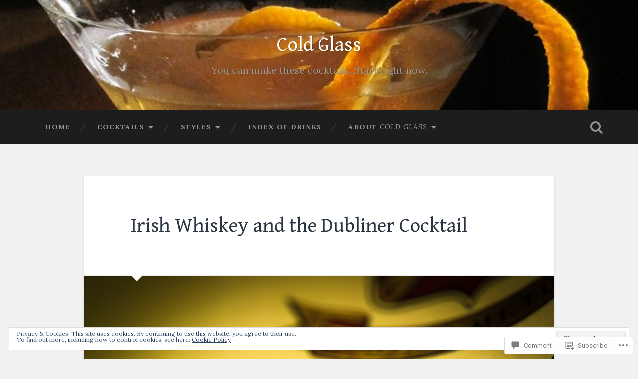

--- FILE ---
content_type: text/html; charset=UTF-8
request_url: https://cold-glass.com/2013/03/15/irish-whiskey-and-the-dubliner-cocktail/
body_size: 31079
content:
<!DOCTYPE html>
<html lang="en">
<head>
	<meta charset="UTF-8">
	<meta name="viewport" content="width=device-width, initial-scale=1.0" >
	<link rel="profile" href="http://gmpg.org/xfn/11" />
	<title>Irish Whiskey and the Dubliner Cocktail &#8211; Cold Glass</title>
<script type="text/javascript">
  WebFontConfig = {"google":{"families":["Gentium+Book+Basic:r:latin,latin-ext","Lora:r,i,b,bi:latin,latin-ext"]},"api_url":"https:\/\/fonts-api.wp.com\/css"};
  (function() {
    var wf = document.createElement('script');
    wf.src = '/wp-content/plugins/custom-fonts/js/webfont.js';
    wf.type = 'text/javascript';
    wf.async = 'true';
    var s = document.getElementsByTagName('script')[0];
    s.parentNode.insertBefore(wf, s);
	})();
</script><style id="jetpack-custom-fonts-css">.wf-active body{font-family:"Lora",serif}.wf-active .main-navigation{font-family:"Lora",serif}.wf-active .post-content cite{font-family:"Lora",serif}.wf-active code, .wf-active kbd, .wf-active pre{font-family:"Lora",serif}.wf-active .gallery-caption{font-family:"Lora",serif}.wf-active .post-content fieldset legend, .wf-active .widget-content fieldset legend{font-family:"Lora",serif}.wf-active .post-content label{font-family:"Lora",serif}.wf-active .post-content input, .wf-active .post-content textarea, .wf-active .widget-content input, .wf-active .widget-content textarea{font-family:"Lora",serif}.wf-active .post-content input[type="button"], .wf-active .post-content input[type="reset"], .wf-active .post-content input[type="submit"], .wf-active .widget-content input[type="button"], .wf-active .widget-content input[type="reset"], .wf-active .widget-content input[type="submit"]{font-family:"Lora",serif}.wf-active .posts .format-link .post-content p{font-family:"Lora",serif}.wf-active .posts .format-quote .post-content blockquote{font-family:"Lora",serif}.wf-active .posts .format-quote .post-content cite{font-family:"Lora",serif}.wf-active .posts .format-status .post-content p{font-family:"Lora",serif}.wf-active .posts .format-status .post-content a.more-link{font-family:"Lora",serif}.wf-active .single .format-status .post-content{font-family:"Lora",serif}.wf-active .comments-title-container, .wf-active #content #menu_widget caption, .wf-active #infinite-footer .container{font-family:"Lora",serif}.wf-active .comment-author .fn{font-family:"Lora",serif}.wf-active .comment-form input[type="email"], .wf-active .comment-form input[type="text"], .wf-active .comment-form input[type="url"], .wf-active .comment-form textarea, .wf-active div#respond textarea{font-family:"Lora",serif}.wf-active .form-submit #submit{font-family:"Lora",serif}.wf-active .footer .search-field, .wf-active .wrapper .search-field{font-family:"Lora",serif}.wf-active #wp-calendar caption{font-family:"Lora",serif}.wf-active #content #menu_widget .updated-at{font-family:"Lora",serif}.wf-active .credits p{font-family:"Lora",serif}@media (max-width: 1440px){.wf-active .main-navigation li > a, .wf-active .main-navigation li > a{font-family:"Lora",serif}}.wf-active .site-title{font-family:"Gentium Book Basic",serif;font-style:normal;font-weight:400}.wf-active .header-search-block .search-field{font-family:"Gentium Book Basic",serif;font-weight:400;font-style:normal}.wf-active .post-header .post-title{font-family:"Gentium Book Basic",serif;font-weight:400;font-style:normal}.wf-active .post-header .post-title em{font-weight:400;font-style:normal}.wf-active .post-content h1, .wf-active .post-content h2, .wf-active .post-content h3, .wf-active .post-content h4, .wf-active .post-content h5, .wf-active .post-content h6{font-family:"Gentium Book Basic",serif;font-weight:400;font-style:normal}.wf-active .post-content h1 em, .wf-active .post-content h2 em, .wf-active .post-content h3 em{font-weight:400;font-style:normal}.wf-active .post-content h1{font-style:normal;font-weight:400}.wf-active .post-content h2{font-style:normal;font-weight:400}.wf-active .post-content h3{font-style:normal;font-weight:400}.wf-active .post-content h4{font-weight:400;font-style:normal}.wf-active .post-content h5{font-weight:400;font-style:normal}.wf-active .post-content h6{font-weight:400;font-style:normal}.wf-active .post-content blockquote{font-weight:400;font-weight:400;font-style:normal}.wf-active .posts .post-content h1{font-style:normal;font-weight:400}.wf-active .posts .post-content h2{font-style:normal;font-weight:400}.wf-active .posts .post-content h3{font-style:normal;font-weight:400}.wf-active .posts .post-content h4{font-style:normal;font-weight:400}.wf-active .posts .post-content h5{font-style:normal;font-weight:400}.wf-active .posts .post-content h6{font-style:normal;font-weight:400}.wf-active .posts .format-link .link-header h2 a{font-weight:400;font-style:normal}.wf-active .posts .format-quote .post-content blockquote > *{font-style:normal;font-weight:400}.wf-active .single .post-title{font-style:normal;font-weight:400}.wf-active .single .format-quote .post-content blockquote > *{font-style:normal;font-weight:400}.wf-active .entry-author .author-title{font-family:"Gentium Book Basic",serif;font-weight:400;font-style:normal}.wf-active .comments-title{font-weight:400;font-family:"Gentium Book Basic",serif;font-style:normal}.wf-active .add-comment-title{font-weight:400;font-style:normal}.wf-active .comment-content h1, .wf-active .comment-content h2, .wf-active .comment-content h3, .wf-active .comment-content h4, .wf-active .comment-content h5, .wf-active .comment-content h6{font-family:"Gentium Book Basic",serif;font-weight:400;font-style:normal}.wf-active .pingbacks-title{font-family:"Gentium Book Basic",serif;font-style:normal;font-weight:400}.wf-active .comment-reply-title{font-family:"Gentium Book Basic",serif;font-weight:400;font-style:normal}.wf-active .author-info h4{font-family:"Gentium Book Basic",serif;font-weight:400;font-style:normal}.wf-active .author-info h5{font-family:"Gentium Book Basic",serif;font-style:normal;font-weight:400}.wf-active .page-title h5{font-family:"Gentium Book Basic",serif;font-weight:400;font-style:normal}.wf-active .page-title h3{font-family:"Gentium Book Basic",serif;font-weight:400;font-style:normal}.wf-active .widget-title{font-family:"Gentium Book Basic",serif;font-weight:400;font-style:normal}.wf-active .footer .widget-title{font-style:normal;font-weight:400}</style>
<meta name='robots' content='max-image-preview:large' />
<meta name="google-site-verification" content="bB9TLLqcikolZ6grgRLBx3ge8uCSOq50d_RZSV8VTPY" />
<meta name="msvalidate.01" content="705BB03191AA6733B56CE3F3695215B3" />
<meta name="p:domain_verify" content="03af318a637dcb696068f5c2b9dfdffe" />
<meta name="yandex-verification" content="febfba2b8e88b1c6" />

<!-- Async WordPress.com Remote Login -->
<script id="wpcom_remote_login_js">
var wpcom_remote_login_extra_auth = '';
function wpcom_remote_login_remove_dom_node_id( element_id ) {
	var dom_node = document.getElementById( element_id );
	if ( dom_node ) { dom_node.parentNode.removeChild( dom_node ); }
}
function wpcom_remote_login_remove_dom_node_classes( class_name ) {
	var dom_nodes = document.querySelectorAll( '.' + class_name );
	for ( var i = 0; i < dom_nodes.length; i++ ) {
		dom_nodes[ i ].parentNode.removeChild( dom_nodes[ i ] );
	}
}
function wpcom_remote_login_final_cleanup() {
	wpcom_remote_login_remove_dom_node_classes( "wpcom_remote_login_msg" );
	wpcom_remote_login_remove_dom_node_id( "wpcom_remote_login_key" );
	wpcom_remote_login_remove_dom_node_id( "wpcom_remote_login_validate" );
	wpcom_remote_login_remove_dom_node_id( "wpcom_remote_login_js" );
	wpcom_remote_login_remove_dom_node_id( "wpcom_request_access_iframe" );
	wpcom_remote_login_remove_dom_node_id( "wpcom_request_access_styles" );
}

// Watch for messages back from the remote login
window.addEventListener( "message", function( e ) {
	if ( e.origin === "https://r-login.wordpress.com" ) {
		var data = {};
		try {
			data = JSON.parse( e.data );
		} catch( e ) {
			wpcom_remote_login_final_cleanup();
			return;
		}

		if ( data.msg === 'LOGIN' ) {
			// Clean up the login check iframe
			wpcom_remote_login_remove_dom_node_id( "wpcom_remote_login_key" );

			var id_regex = new RegExp( /^[0-9]+$/ );
			var token_regex = new RegExp( /^.*|.*|.*$/ );
			if (
				token_regex.test( data.token )
				&& id_regex.test( data.wpcomid )
			) {
				// We have everything we need to ask for a login
				var script = document.createElement( "script" );
				script.setAttribute( "id", "wpcom_remote_login_validate" );
				script.src = '/remote-login.php?wpcom_remote_login=validate'
					+ '&wpcomid=' + data.wpcomid
					+ '&token=' + encodeURIComponent( data.token )
					+ '&host=' + window.location.protocol
					+ '//' + window.location.hostname
					+ '&postid=7027'
					+ '&is_singular=1';
				document.body.appendChild( script );
			}

			return;
		}

		// Safari ITP, not logged in, so redirect
		if ( data.msg === 'LOGIN-REDIRECT' ) {
			window.location = 'https://wordpress.com/log-in?redirect_to=' + window.location.href;
			return;
		}

		// Safari ITP, storage access failed, remove the request
		if ( data.msg === 'LOGIN-REMOVE' ) {
			var css_zap = 'html { -webkit-transition: margin-top 1s; transition: margin-top 1s; } /* 9001 */ html { margin-top: 0 !important; } * html body { margin-top: 0 !important; } @media screen and ( max-width: 782px ) { html { margin-top: 0 !important; } * html body { margin-top: 0 !important; } }';
			var style_zap = document.createElement( 'style' );
			style_zap.type = 'text/css';
			style_zap.appendChild( document.createTextNode( css_zap ) );
			document.body.appendChild( style_zap );

			var e = document.getElementById( 'wpcom_request_access_iframe' );
			e.parentNode.removeChild( e );

			document.cookie = 'wordpress_com_login_access=denied; path=/; max-age=31536000';

			return;
		}

		// Safari ITP
		if ( data.msg === 'REQUEST_ACCESS' ) {
			console.log( 'request access: safari' );

			// Check ITP iframe enable/disable knob
			if ( wpcom_remote_login_extra_auth !== 'safari_itp_iframe' ) {
				return;
			}

			// If we are in a "private window" there is no ITP.
			var private_window = false;
			try {
				var opendb = window.openDatabase( null, null, null, null );
			} catch( e ) {
				private_window = true;
			}

			if ( private_window ) {
				console.log( 'private window' );
				return;
			}

			var iframe = document.createElement( 'iframe' );
			iframe.id = 'wpcom_request_access_iframe';
			iframe.setAttribute( 'scrolling', 'no' );
			iframe.setAttribute( 'sandbox', 'allow-storage-access-by-user-activation allow-scripts allow-same-origin allow-top-navigation-by-user-activation' );
			iframe.src = 'https://r-login.wordpress.com/remote-login.php?wpcom_remote_login=request_access&origin=' + encodeURIComponent( data.origin ) + '&wpcomid=' + encodeURIComponent( data.wpcomid );

			var css = 'html { -webkit-transition: margin-top 1s; transition: margin-top 1s; } /* 9001 */ html { margin-top: 46px !important; } * html body { margin-top: 46px !important; } @media screen and ( max-width: 660px ) { html { margin-top: 71px !important; } * html body { margin-top: 71px !important; } #wpcom_request_access_iframe { display: block; height: 71px !important; } } #wpcom_request_access_iframe { border: 0px; height: 46px; position: fixed; top: 0; left: 0; width: 100%; min-width: 100%; z-index: 99999; background: #23282d; } ';

			var style = document.createElement( 'style' );
			style.type = 'text/css';
			style.id = 'wpcom_request_access_styles';
			style.appendChild( document.createTextNode( css ) );
			document.body.appendChild( style );

			document.body.appendChild( iframe );
		}

		if ( data.msg === 'DONE' ) {
			wpcom_remote_login_final_cleanup();
		}
	}
}, false );

// Inject the remote login iframe after the page has had a chance to load
// more critical resources
window.addEventListener( "DOMContentLoaded", function( e ) {
	var iframe = document.createElement( "iframe" );
	iframe.style.display = "none";
	iframe.setAttribute( "scrolling", "no" );
	iframe.setAttribute( "id", "wpcom_remote_login_key" );
	iframe.src = "https://r-login.wordpress.com/remote-login.php"
		+ "?wpcom_remote_login=key"
		+ "&origin=aHR0cHM6Ly9jb2xkLWdsYXNzLmNvbQ%3D%3D"
		+ "&wpcomid=10398360"
		+ "&time=" + Math.floor( Date.now() / 1000 );
	document.body.appendChild( iframe );
}, false );
</script>
<link rel='dns-prefetch' href='//s0.wp.com' />
<link rel='dns-prefetch' href='//widgets.wp.com' />
<link rel='dns-prefetch' href='//fonts-api.wp.com' />
<link rel="alternate" type="application/rss+xml" title="Cold Glass &raquo; Feed" href="https://cold-glass.com/feed/" />
<link rel="alternate" type="application/rss+xml" title="Cold Glass &raquo; Comments Feed" href="https://cold-glass.com/comments/feed/" />
<link rel="alternate" type="application/rss+xml" title="Cold Glass &raquo; Irish Whiskey and the Dubliner&nbsp;Cocktail Comments Feed" href="https://cold-glass.com/2013/03/15/irish-whiskey-and-the-dubliner-cocktail/feed/" />
	<script type="text/javascript">
		/* <![CDATA[ */
		function addLoadEvent(func) {
			var oldonload = window.onload;
			if (typeof window.onload != 'function') {
				window.onload = func;
			} else {
				window.onload = function () {
					oldonload();
					func();
				}
			}
		}
		/* ]]> */
	</script>
	<link crossorigin='anonymous' rel='stylesheet' id='all-css-0-1' href='/_static/??-eJxtzEkKgDAMQNELWYNjcSGeRdog1Q7BpHh9UQRBXD74fDhImRQFo0DIinxeXGRYUWg222PgHCEkmz0y7OhnQasosXxUGuYC/o/ebfh+b135FMZKd02th77t1hMpiDR+&cssminify=yes' type='text/css' media='all' />
<style id='wp-emoji-styles-inline-css'>

	img.wp-smiley, img.emoji {
		display: inline !important;
		border: none !important;
		box-shadow: none !important;
		height: 1em !important;
		width: 1em !important;
		margin: 0 0.07em !important;
		vertical-align: -0.1em !important;
		background: none !important;
		padding: 0 !important;
	}
/*# sourceURL=wp-emoji-styles-inline-css */
</style>
<link crossorigin='anonymous' rel='stylesheet' id='all-css-2-1' href='/wp-content/plugins/gutenberg-core/v22.2.0/build/styles/block-library/style.css?m=1764855221i&cssminify=yes' type='text/css' media='all' />
<style id='wp-block-library-inline-css'>
.has-text-align-justify {
	text-align:justify;
}
.has-text-align-justify{text-align:justify;}

/*# sourceURL=wp-block-library-inline-css */
</style><style id='global-styles-inline-css'>
:root{--wp--preset--aspect-ratio--square: 1;--wp--preset--aspect-ratio--4-3: 4/3;--wp--preset--aspect-ratio--3-4: 3/4;--wp--preset--aspect-ratio--3-2: 3/2;--wp--preset--aspect-ratio--2-3: 2/3;--wp--preset--aspect-ratio--16-9: 16/9;--wp--preset--aspect-ratio--9-16: 9/16;--wp--preset--color--black: #000000;--wp--preset--color--cyan-bluish-gray: #abb8c3;--wp--preset--color--white: #ffffff;--wp--preset--color--pale-pink: #f78da7;--wp--preset--color--vivid-red: #cf2e2e;--wp--preset--color--luminous-vivid-orange: #ff6900;--wp--preset--color--luminous-vivid-amber: #fcb900;--wp--preset--color--light-green-cyan: #7bdcb5;--wp--preset--color--vivid-green-cyan: #00d084;--wp--preset--color--pale-cyan-blue: #8ed1fc;--wp--preset--color--vivid-cyan-blue: #0693e3;--wp--preset--color--vivid-purple: #9b51e0;--wp--preset--gradient--vivid-cyan-blue-to-vivid-purple: linear-gradient(135deg,rgb(6,147,227) 0%,rgb(155,81,224) 100%);--wp--preset--gradient--light-green-cyan-to-vivid-green-cyan: linear-gradient(135deg,rgb(122,220,180) 0%,rgb(0,208,130) 100%);--wp--preset--gradient--luminous-vivid-amber-to-luminous-vivid-orange: linear-gradient(135deg,rgb(252,185,0) 0%,rgb(255,105,0) 100%);--wp--preset--gradient--luminous-vivid-orange-to-vivid-red: linear-gradient(135deg,rgb(255,105,0) 0%,rgb(207,46,46) 100%);--wp--preset--gradient--very-light-gray-to-cyan-bluish-gray: linear-gradient(135deg,rgb(238,238,238) 0%,rgb(169,184,195) 100%);--wp--preset--gradient--cool-to-warm-spectrum: linear-gradient(135deg,rgb(74,234,220) 0%,rgb(151,120,209) 20%,rgb(207,42,186) 40%,rgb(238,44,130) 60%,rgb(251,105,98) 80%,rgb(254,248,76) 100%);--wp--preset--gradient--blush-light-purple: linear-gradient(135deg,rgb(255,206,236) 0%,rgb(152,150,240) 100%);--wp--preset--gradient--blush-bordeaux: linear-gradient(135deg,rgb(254,205,165) 0%,rgb(254,45,45) 50%,rgb(107,0,62) 100%);--wp--preset--gradient--luminous-dusk: linear-gradient(135deg,rgb(255,203,112) 0%,rgb(199,81,192) 50%,rgb(65,88,208) 100%);--wp--preset--gradient--pale-ocean: linear-gradient(135deg,rgb(255,245,203) 0%,rgb(182,227,212) 50%,rgb(51,167,181) 100%);--wp--preset--gradient--electric-grass: linear-gradient(135deg,rgb(202,248,128) 0%,rgb(113,206,126) 100%);--wp--preset--gradient--midnight: linear-gradient(135deg,rgb(2,3,129) 0%,rgb(40,116,252) 100%);--wp--preset--font-size--small: 13px;--wp--preset--font-size--medium: 20px;--wp--preset--font-size--large: 36px;--wp--preset--font-size--x-large: 42px;--wp--preset--font-family--albert-sans: 'Albert Sans', sans-serif;--wp--preset--font-family--alegreya: Alegreya, serif;--wp--preset--font-family--arvo: Arvo, serif;--wp--preset--font-family--bodoni-moda: 'Bodoni Moda', serif;--wp--preset--font-family--bricolage-grotesque: 'Bricolage Grotesque', sans-serif;--wp--preset--font-family--cabin: Cabin, sans-serif;--wp--preset--font-family--chivo: Chivo, sans-serif;--wp--preset--font-family--commissioner: Commissioner, sans-serif;--wp--preset--font-family--cormorant: Cormorant, serif;--wp--preset--font-family--courier-prime: 'Courier Prime', monospace;--wp--preset--font-family--crimson-pro: 'Crimson Pro', serif;--wp--preset--font-family--dm-mono: 'DM Mono', monospace;--wp--preset--font-family--dm-sans: 'DM Sans', sans-serif;--wp--preset--font-family--dm-serif-display: 'DM Serif Display', serif;--wp--preset--font-family--domine: Domine, serif;--wp--preset--font-family--eb-garamond: 'EB Garamond', serif;--wp--preset--font-family--epilogue: Epilogue, sans-serif;--wp--preset--font-family--fahkwang: Fahkwang, sans-serif;--wp--preset--font-family--figtree: Figtree, sans-serif;--wp--preset--font-family--fira-sans: 'Fira Sans', sans-serif;--wp--preset--font-family--fjalla-one: 'Fjalla One', sans-serif;--wp--preset--font-family--fraunces: Fraunces, serif;--wp--preset--font-family--gabarito: Gabarito, system-ui;--wp--preset--font-family--ibm-plex-mono: 'IBM Plex Mono', monospace;--wp--preset--font-family--ibm-plex-sans: 'IBM Plex Sans', sans-serif;--wp--preset--font-family--ibarra-real-nova: 'Ibarra Real Nova', serif;--wp--preset--font-family--instrument-serif: 'Instrument Serif', serif;--wp--preset--font-family--inter: Inter, sans-serif;--wp--preset--font-family--josefin-sans: 'Josefin Sans', sans-serif;--wp--preset--font-family--jost: Jost, sans-serif;--wp--preset--font-family--libre-baskerville: 'Libre Baskerville', serif;--wp--preset--font-family--libre-franklin: 'Libre Franklin', sans-serif;--wp--preset--font-family--literata: Literata, serif;--wp--preset--font-family--lora: Lora, serif;--wp--preset--font-family--merriweather: Merriweather, serif;--wp--preset--font-family--montserrat: Montserrat, sans-serif;--wp--preset--font-family--newsreader: Newsreader, serif;--wp--preset--font-family--noto-sans-mono: 'Noto Sans Mono', sans-serif;--wp--preset--font-family--nunito: Nunito, sans-serif;--wp--preset--font-family--open-sans: 'Open Sans', sans-serif;--wp--preset--font-family--overpass: Overpass, sans-serif;--wp--preset--font-family--pt-serif: 'PT Serif', serif;--wp--preset--font-family--petrona: Petrona, serif;--wp--preset--font-family--piazzolla: Piazzolla, serif;--wp--preset--font-family--playfair-display: 'Playfair Display', serif;--wp--preset--font-family--plus-jakarta-sans: 'Plus Jakarta Sans', sans-serif;--wp--preset--font-family--poppins: Poppins, sans-serif;--wp--preset--font-family--raleway: Raleway, sans-serif;--wp--preset--font-family--roboto: Roboto, sans-serif;--wp--preset--font-family--roboto-slab: 'Roboto Slab', serif;--wp--preset--font-family--rubik: Rubik, sans-serif;--wp--preset--font-family--rufina: Rufina, serif;--wp--preset--font-family--sora: Sora, sans-serif;--wp--preset--font-family--source-sans-3: 'Source Sans 3', sans-serif;--wp--preset--font-family--source-serif-4: 'Source Serif 4', serif;--wp--preset--font-family--space-mono: 'Space Mono', monospace;--wp--preset--font-family--syne: Syne, sans-serif;--wp--preset--font-family--texturina: Texturina, serif;--wp--preset--font-family--urbanist: Urbanist, sans-serif;--wp--preset--font-family--work-sans: 'Work Sans', sans-serif;--wp--preset--spacing--20: 0.44rem;--wp--preset--spacing--30: 0.67rem;--wp--preset--spacing--40: 1rem;--wp--preset--spacing--50: 1.5rem;--wp--preset--spacing--60: 2.25rem;--wp--preset--spacing--70: 3.38rem;--wp--preset--spacing--80: 5.06rem;--wp--preset--shadow--natural: 6px 6px 9px rgba(0, 0, 0, 0.2);--wp--preset--shadow--deep: 12px 12px 50px rgba(0, 0, 0, 0.4);--wp--preset--shadow--sharp: 6px 6px 0px rgba(0, 0, 0, 0.2);--wp--preset--shadow--outlined: 6px 6px 0px -3px rgb(255, 255, 255), 6px 6px rgb(0, 0, 0);--wp--preset--shadow--crisp: 6px 6px 0px rgb(0, 0, 0);}:where(.is-layout-flex){gap: 0.5em;}:where(.is-layout-grid){gap: 0.5em;}body .is-layout-flex{display: flex;}.is-layout-flex{flex-wrap: wrap;align-items: center;}.is-layout-flex > :is(*, div){margin: 0;}body .is-layout-grid{display: grid;}.is-layout-grid > :is(*, div){margin: 0;}:where(.wp-block-columns.is-layout-flex){gap: 2em;}:where(.wp-block-columns.is-layout-grid){gap: 2em;}:where(.wp-block-post-template.is-layout-flex){gap: 1.25em;}:where(.wp-block-post-template.is-layout-grid){gap: 1.25em;}.has-black-color{color: var(--wp--preset--color--black) !important;}.has-cyan-bluish-gray-color{color: var(--wp--preset--color--cyan-bluish-gray) !important;}.has-white-color{color: var(--wp--preset--color--white) !important;}.has-pale-pink-color{color: var(--wp--preset--color--pale-pink) !important;}.has-vivid-red-color{color: var(--wp--preset--color--vivid-red) !important;}.has-luminous-vivid-orange-color{color: var(--wp--preset--color--luminous-vivid-orange) !important;}.has-luminous-vivid-amber-color{color: var(--wp--preset--color--luminous-vivid-amber) !important;}.has-light-green-cyan-color{color: var(--wp--preset--color--light-green-cyan) !important;}.has-vivid-green-cyan-color{color: var(--wp--preset--color--vivid-green-cyan) !important;}.has-pale-cyan-blue-color{color: var(--wp--preset--color--pale-cyan-blue) !important;}.has-vivid-cyan-blue-color{color: var(--wp--preset--color--vivid-cyan-blue) !important;}.has-vivid-purple-color{color: var(--wp--preset--color--vivid-purple) !important;}.has-black-background-color{background-color: var(--wp--preset--color--black) !important;}.has-cyan-bluish-gray-background-color{background-color: var(--wp--preset--color--cyan-bluish-gray) !important;}.has-white-background-color{background-color: var(--wp--preset--color--white) !important;}.has-pale-pink-background-color{background-color: var(--wp--preset--color--pale-pink) !important;}.has-vivid-red-background-color{background-color: var(--wp--preset--color--vivid-red) !important;}.has-luminous-vivid-orange-background-color{background-color: var(--wp--preset--color--luminous-vivid-orange) !important;}.has-luminous-vivid-amber-background-color{background-color: var(--wp--preset--color--luminous-vivid-amber) !important;}.has-light-green-cyan-background-color{background-color: var(--wp--preset--color--light-green-cyan) !important;}.has-vivid-green-cyan-background-color{background-color: var(--wp--preset--color--vivid-green-cyan) !important;}.has-pale-cyan-blue-background-color{background-color: var(--wp--preset--color--pale-cyan-blue) !important;}.has-vivid-cyan-blue-background-color{background-color: var(--wp--preset--color--vivid-cyan-blue) !important;}.has-vivid-purple-background-color{background-color: var(--wp--preset--color--vivid-purple) !important;}.has-black-border-color{border-color: var(--wp--preset--color--black) !important;}.has-cyan-bluish-gray-border-color{border-color: var(--wp--preset--color--cyan-bluish-gray) !important;}.has-white-border-color{border-color: var(--wp--preset--color--white) !important;}.has-pale-pink-border-color{border-color: var(--wp--preset--color--pale-pink) !important;}.has-vivid-red-border-color{border-color: var(--wp--preset--color--vivid-red) !important;}.has-luminous-vivid-orange-border-color{border-color: var(--wp--preset--color--luminous-vivid-orange) !important;}.has-luminous-vivid-amber-border-color{border-color: var(--wp--preset--color--luminous-vivid-amber) !important;}.has-light-green-cyan-border-color{border-color: var(--wp--preset--color--light-green-cyan) !important;}.has-vivid-green-cyan-border-color{border-color: var(--wp--preset--color--vivid-green-cyan) !important;}.has-pale-cyan-blue-border-color{border-color: var(--wp--preset--color--pale-cyan-blue) !important;}.has-vivid-cyan-blue-border-color{border-color: var(--wp--preset--color--vivid-cyan-blue) !important;}.has-vivid-purple-border-color{border-color: var(--wp--preset--color--vivid-purple) !important;}.has-vivid-cyan-blue-to-vivid-purple-gradient-background{background: var(--wp--preset--gradient--vivid-cyan-blue-to-vivid-purple) !important;}.has-light-green-cyan-to-vivid-green-cyan-gradient-background{background: var(--wp--preset--gradient--light-green-cyan-to-vivid-green-cyan) !important;}.has-luminous-vivid-amber-to-luminous-vivid-orange-gradient-background{background: var(--wp--preset--gradient--luminous-vivid-amber-to-luminous-vivid-orange) !important;}.has-luminous-vivid-orange-to-vivid-red-gradient-background{background: var(--wp--preset--gradient--luminous-vivid-orange-to-vivid-red) !important;}.has-very-light-gray-to-cyan-bluish-gray-gradient-background{background: var(--wp--preset--gradient--very-light-gray-to-cyan-bluish-gray) !important;}.has-cool-to-warm-spectrum-gradient-background{background: var(--wp--preset--gradient--cool-to-warm-spectrum) !important;}.has-blush-light-purple-gradient-background{background: var(--wp--preset--gradient--blush-light-purple) !important;}.has-blush-bordeaux-gradient-background{background: var(--wp--preset--gradient--blush-bordeaux) !important;}.has-luminous-dusk-gradient-background{background: var(--wp--preset--gradient--luminous-dusk) !important;}.has-pale-ocean-gradient-background{background: var(--wp--preset--gradient--pale-ocean) !important;}.has-electric-grass-gradient-background{background: var(--wp--preset--gradient--electric-grass) !important;}.has-midnight-gradient-background{background: var(--wp--preset--gradient--midnight) !important;}.has-small-font-size{font-size: var(--wp--preset--font-size--small) !important;}.has-medium-font-size{font-size: var(--wp--preset--font-size--medium) !important;}.has-large-font-size{font-size: var(--wp--preset--font-size--large) !important;}.has-x-large-font-size{font-size: var(--wp--preset--font-size--x-large) !important;}.has-albert-sans-font-family{font-family: var(--wp--preset--font-family--albert-sans) !important;}.has-alegreya-font-family{font-family: var(--wp--preset--font-family--alegreya) !important;}.has-arvo-font-family{font-family: var(--wp--preset--font-family--arvo) !important;}.has-bodoni-moda-font-family{font-family: var(--wp--preset--font-family--bodoni-moda) !important;}.has-bricolage-grotesque-font-family{font-family: var(--wp--preset--font-family--bricolage-grotesque) !important;}.has-cabin-font-family{font-family: var(--wp--preset--font-family--cabin) !important;}.has-chivo-font-family{font-family: var(--wp--preset--font-family--chivo) !important;}.has-commissioner-font-family{font-family: var(--wp--preset--font-family--commissioner) !important;}.has-cormorant-font-family{font-family: var(--wp--preset--font-family--cormorant) !important;}.has-courier-prime-font-family{font-family: var(--wp--preset--font-family--courier-prime) !important;}.has-crimson-pro-font-family{font-family: var(--wp--preset--font-family--crimson-pro) !important;}.has-dm-mono-font-family{font-family: var(--wp--preset--font-family--dm-mono) !important;}.has-dm-sans-font-family{font-family: var(--wp--preset--font-family--dm-sans) !important;}.has-dm-serif-display-font-family{font-family: var(--wp--preset--font-family--dm-serif-display) !important;}.has-domine-font-family{font-family: var(--wp--preset--font-family--domine) !important;}.has-eb-garamond-font-family{font-family: var(--wp--preset--font-family--eb-garamond) !important;}.has-epilogue-font-family{font-family: var(--wp--preset--font-family--epilogue) !important;}.has-fahkwang-font-family{font-family: var(--wp--preset--font-family--fahkwang) !important;}.has-figtree-font-family{font-family: var(--wp--preset--font-family--figtree) !important;}.has-fira-sans-font-family{font-family: var(--wp--preset--font-family--fira-sans) !important;}.has-fjalla-one-font-family{font-family: var(--wp--preset--font-family--fjalla-one) !important;}.has-fraunces-font-family{font-family: var(--wp--preset--font-family--fraunces) !important;}.has-gabarito-font-family{font-family: var(--wp--preset--font-family--gabarito) !important;}.has-ibm-plex-mono-font-family{font-family: var(--wp--preset--font-family--ibm-plex-mono) !important;}.has-ibm-plex-sans-font-family{font-family: var(--wp--preset--font-family--ibm-plex-sans) !important;}.has-ibarra-real-nova-font-family{font-family: var(--wp--preset--font-family--ibarra-real-nova) !important;}.has-instrument-serif-font-family{font-family: var(--wp--preset--font-family--instrument-serif) !important;}.has-inter-font-family{font-family: var(--wp--preset--font-family--inter) !important;}.has-josefin-sans-font-family{font-family: var(--wp--preset--font-family--josefin-sans) !important;}.has-jost-font-family{font-family: var(--wp--preset--font-family--jost) !important;}.has-libre-baskerville-font-family{font-family: var(--wp--preset--font-family--libre-baskerville) !important;}.has-libre-franklin-font-family{font-family: var(--wp--preset--font-family--libre-franklin) !important;}.has-literata-font-family{font-family: var(--wp--preset--font-family--literata) !important;}.has-lora-font-family{font-family: var(--wp--preset--font-family--lora) !important;}.has-merriweather-font-family{font-family: var(--wp--preset--font-family--merriweather) !important;}.has-montserrat-font-family{font-family: var(--wp--preset--font-family--montserrat) !important;}.has-newsreader-font-family{font-family: var(--wp--preset--font-family--newsreader) !important;}.has-noto-sans-mono-font-family{font-family: var(--wp--preset--font-family--noto-sans-mono) !important;}.has-nunito-font-family{font-family: var(--wp--preset--font-family--nunito) !important;}.has-open-sans-font-family{font-family: var(--wp--preset--font-family--open-sans) !important;}.has-overpass-font-family{font-family: var(--wp--preset--font-family--overpass) !important;}.has-pt-serif-font-family{font-family: var(--wp--preset--font-family--pt-serif) !important;}.has-petrona-font-family{font-family: var(--wp--preset--font-family--petrona) !important;}.has-piazzolla-font-family{font-family: var(--wp--preset--font-family--piazzolla) !important;}.has-playfair-display-font-family{font-family: var(--wp--preset--font-family--playfair-display) !important;}.has-plus-jakarta-sans-font-family{font-family: var(--wp--preset--font-family--plus-jakarta-sans) !important;}.has-poppins-font-family{font-family: var(--wp--preset--font-family--poppins) !important;}.has-raleway-font-family{font-family: var(--wp--preset--font-family--raleway) !important;}.has-roboto-font-family{font-family: var(--wp--preset--font-family--roboto) !important;}.has-roboto-slab-font-family{font-family: var(--wp--preset--font-family--roboto-slab) !important;}.has-rubik-font-family{font-family: var(--wp--preset--font-family--rubik) !important;}.has-rufina-font-family{font-family: var(--wp--preset--font-family--rufina) !important;}.has-sora-font-family{font-family: var(--wp--preset--font-family--sora) !important;}.has-source-sans-3-font-family{font-family: var(--wp--preset--font-family--source-sans-3) !important;}.has-source-serif-4-font-family{font-family: var(--wp--preset--font-family--source-serif-4) !important;}.has-space-mono-font-family{font-family: var(--wp--preset--font-family--space-mono) !important;}.has-syne-font-family{font-family: var(--wp--preset--font-family--syne) !important;}.has-texturina-font-family{font-family: var(--wp--preset--font-family--texturina) !important;}.has-urbanist-font-family{font-family: var(--wp--preset--font-family--urbanist) !important;}.has-work-sans-font-family{font-family: var(--wp--preset--font-family--work-sans) !important;}
/*# sourceURL=global-styles-inline-css */
</style>

<style id='classic-theme-styles-inline-css'>
/*! This file is auto-generated */
.wp-block-button__link{color:#fff;background-color:#32373c;border-radius:9999px;box-shadow:none;text-decoration:none;padding:calc(.667em + 2px) calc(1.333em + 2px);font-size:1.125em}.wp-block-file__button{background:#32373c;color:#fff;text-decoration:none}
/*# sourceURL=/wp-includes/css/classic-themes.min.css */
</style>
<link crossorigin='anonymous' rel='stylesheet' id='all-css-4-1' href='/_static/??-eJx9j8sOwkAIRX/IkTZGGxfGTzHzIHVq55GBaf18aZpu1HRD4MLhAsxZ2RQZI0OoKo+195HApoKih6wZZCKg8xpHDDJ2tEQH+I/N3vXIgtOWK8b3PpLFRhmTCxIpicHXoPgpXrTHDchZ25cSaV2xNoBq3HqPCaNLBXTlFDSztz8UULFgqh8dTFiMOIu4fEnf9XLLPdza7tI07fl66oYPKzZ26Q==&cssminify=yes' type='text/css' media='all' />
<link rel='stylesheet' id='verbum-gutenberg-css-css' href='https://widgets.wp.com/verbum-block-editor/block-editor.css?ver=1738686361' media='all' />
<link crossorigin='anonymous' rel='stylesheet' id='all-css-6-1' href='/wp-content/themes/pub/baskerville-2/style.css?m=1764701048i&cssminify=yes' type='text/css' media='all' />
<link rel='stylesheet' id='baskerville-2-fonts-css' href='https://fonts-api.wp.com/css?family=Roboto+Slab%3A400%2C700%7CRoboto%3A400%2C400italic%2C700%2C700italic%2C300%7CPacifico%3A400&#038;subset=latin%2Clatin-ext' media='all' />
<link crossorigin='anonymous' rel='stylesheet' id='all-css-8-1' href='/_static/??-eJyNjMEKQiEQRX+oaSyKXovoW1TmmaWOOJr091m0KIJodw7cc7FnsJwqpYr1RJEEczNotFyoXH0IBGucx0B3Eo70ZHjJ0oos8J8HnyxKvQ3u2XL8CmODHJrzSbCQCewGOhyrN/0VOWIIbHX1nD4E5qB9eaTHeFhtpp1Se7WdzneQ/1v4&cssminify=yes' type='text/css' media='all' />
<link crossorigin='anonymous' rel='stylesheet' id='print-css-9-1' href='/wp-content/mu-plugins/global-print/global-print.css?m=1465851035i&cssminify=yes' type='text/css' media='print' />
<style id='jetpack-global-styles-frontend-style-inline-css'>
:root { --font-headings: unset; --font-base: unset; --font-headings-default: -apple-system,BlinkMacSystemFont,"Segoe UI",Roboto,Oxygen-Sans,Ubuntu,Cantarell,"Helvetica Neue",sans-serif; --font-base-default: -apple-system,BlinkMacSystemFont,"Segoe UI",Roboto,Oxygen-Sans,Ubuntu,Cantarell,"Helvetica Neue",sans-serif;}
/*# sourceURL=jetpack-global-styles-frontend-style-inline-css */
</style>
<link crossorigin='anonymous' rel='stylesheet' id='all-css-12-1' href='/_static/??-eJyNjcsKAjEMRX/IGtQZBxfip0hMS9sxTYppGfx7H7gRN+7ugcs5sFRHKi1Ig9Jd5R6zGMyhVaTrh8G6QFHfORhYwlvw6P39PbPENZmt4G/ROQuBKWVkxxrVvuBH1lIoz2waILJekF+HUzlupnG3nQ77YZwfuRJIaQ==&cssminify=yes' type='text/css' media='all' />
<script type="text/javascript" id="jetpack_related-posts-js-extra">
/* <![CDATA[ */
var related_posts_js_options = {"post_heading":"h4"};
//# sourceURL=jetpack_related-posts-js-extra
/* ]]> */
</script>
<script type="text/javascript" id="wpcom-actionbar-placeholder-js-extra">
/* <![CDATA[ */
var actionbardata = {"siteID":"10398360","postID":"7027","siteURL":"https://cold-glass.com","xhrURL":"https://cold-glass.com/wp-admin/admin-ajax.php","nonce":"538b1bcb63","isLoggedIn":"","statusMessage":"","subsEmailDefault":"instantly","proxyScriptUrl":"https://s0.wp.com/wp-content/js/wpcom-proxy-request.js?m=1513050504i&amp;ver=20211021","shortlink":"https://wp.me/pHD5u-1Pl","i18n":{"followedText":"New posts from this site will now appear in your \u003Ca href=\"https://wordpress.com/reader\"\u003EReader\u003C/a\u003E","foldBar":"Collapse this bar","unfoldBar":"Expand this bar","shortLinkCopied":"Shortlink copied to clipboard."}};
//# sourceURL=wpcom-actionbar-placeholder-js-extra
/* ]]> */
</script>
<script type="text/javascript" id="jetpack-mu-wpcom-settings-js-before">
/* <![CDATA[ */
var JETPACK_MU_WPCOM_SETTINGS = {"assetsUrl":"https://s0.wp.com/wp-content/mu-plugins/jetpack-mu-wpcom-plugin/sun/jetpack_vendor/automattic/jetpack-mu-wpcom/src/build/"};
//# sourceURL=jetpack-mu-wpcom-settings-js-before
/* ]]> */
</script>
<script crossorigin='anonymous' type='text/javascript'  src='/_static/??-eJx1jcEOwiAQRH9IunJo2ovxU0yFTQPCguyS2r8XE0zqwdNkMi9vYMvKJBIkgVhVDnV1xOBR8mIevQNXgpsjA/fqgoWCYRG0KicW/m1DdDR4PsHB6xsTROWSXvt3a7JQLfJn9M+KZe9xFPyFVHRraacdvsaLnsbxrPU0z/4NC+ROAA=='></script>
<script type="text/javascript" id="rlt-proxy-js-after">
/* <![CDATA[ */
	rltInitialize( {"token":null,"iframeOrigins":["https:\/\/widgets.wp.com"]} );
//# sourceURL=rlt-proxy-js-after
/* ]]> */
</script>
<link rel="EditURI" type="application/rsd+xml" title="RSD" href="https://dmford.wordpress.com/xmlrpc.php?rsd" />
<meta name="generator" content="WordPress.com" />
<link rel="canonical" href="https://cold-glass.com/2013/03/15/irish-whiskey-and-the-dubliner-cocktail/" />
<link rel='shortlink' href='https://wp.me/pHD5u-1Pl' />
<link rel="alternate" type="application/json+oembed" href="https://public-api.wordpress.com/oembed/?format=json&amp;url=https%3A%2F%2Fcold-glass.com%2F2013%2F03%2F15%2Firish-whiskey-and-the-dubliner-cocktail%2F&amp;for=wpcom-auto-discovery" /><link rel="alternate" type="application/xml+oembed" href="https://public-api.wordpress.com/oembed/?format=xml&amp;url=https%3A%2F%2Fcold-glass.com%2F2013%2F03%2F15%2Firish-whiskey-and-the-dubliner-cocktail%2F&amp;for=wpcom-auto-discovery" />
<!-- Jetpack Open Graph Tags -->
<meta property="og:type" content="article" />
<meta property="og:title" content="Irish Whiskey and the Dubliner Cocktail" />
<meta property="og:url" content="https://cold-glass.com/2013/03/15/irish-whiskey-and-the-dubliner-cocktail/" />
<meta property="og:description" content="The Dubliner, an elegant Irish whiskey cocktail, with sweet vermouth, Grand Marnier and orange bitters." />
<meta property="article:published_time" content="2013-03-15T22:49:41+00:00" />
<meta property="article:modified_time" content="2017-07-11T21:45:35+00:00" />
<meta property="og:site_name" content="Cold Glass" />
<meta property="og:image" content="https://i0.wp.com/cold-glass.com/wp-content/uploads/2013/03/irish-whiskey-7864-1204.jpg?fit=1200%2C1029&#038;ssl=1" />
<meta property="og:image:width" content="1200" />
<meta property="og:image:height" content="1029" />
<meta property="og:image:alt" content="Jameson whiskey label (detail), photo © 2013 Douglas M. Ford. All rights reserved." />
<meta property="og:locale" content="en_US" />
<meta property="article:publisher" content="https://www.facebook.com/WordPresscom" />
<meta name="twitter:creator" content="@DouglasMFord" />
<meta name="twitter:site" content="@DouglasMFord" />
<meta name="twitter:text:title" content="Irish Whiskey and the Dubliner&nbsp;Cocktail" />
<meta name="twitter:image" content="https://i0.wp.com/cold-glass.com/wp-content/uploads/2013/03/irish-whiskey-7864-1204.jpg?fit=1200%2C1029&#038;ssl=1&#038;w=640" />
<meta name="twitter:image:alt" content="Jameson whiskey label (detail), photo © 2013 Douglas M. Ford. All rights reserved." />
<meta name="twitter:card" content="summary_large_image" />

<!-- End Jetpack Open Graph Tags -->
<link rel="shortcut icon" type="image/x-icon" href="https://s0.wp.com/i/favicon.ico?m=1713425267i" sizes="16x16 24x24 32x32 48x48" />
<link rel="icon" type="image/x-icon" href="https://s0.wp.com/i/favicon.ico?m=1713425267i" sizes="16x16 24x24 32x32 48x48" />
<link rel="apple-touch-icon" href="https://s0.wp.com/i/webclip.png?m=1713868326i" />
<link rel='openid.server' href='https://cold-glass.com/?openidserver=1' />
<link rel='openid.delegate' href='https://cold-glass.com/' />
<link rel="search" type="application/opensearchdescription+xml" href="https://cold-glass.com/osd.xml" title="Cold Glass" />
<link rel="search" type="application/opensearchdescription+xml" href="https://s1.wp.com/opensearch.xml" title="WordPress.com" />
		<style type="text/css">
			.recentcomments a {
				display: inline !important;
				padding: 0 !important;
				margin: 0 !important;
			}

			table.recentcommentsavatartop img.avatar, table.recentcommentsavatarend img.avatar {
				border: 0px;
				margin: 0;
			}

			table.recentcommentsavatartop a, table.recentcommentsavatarend a {
				border: 0px !important;
				background-color: transparent !important;
			}

			td.recentcommentsavatarend, td.recentcommentsavatartop {
				padding: 0px 0px 1px 0px;
				margin: 0px;
			}

			td.recentcommentstextend {
				border: none !important;
				padding: 0px 0px 2px 10px;
			}

			.rtl td.recentcommentstextend {
				padding: 0px 10px 2px 0px;
			}

			td.recentcommentstexttop {
				border: none;
				padding: 0px 0px 0px 10px;
			}

			.rtl td.recentcommentstexttop {
				padding: 0px 10px 0px 0px;
			}
		</style>
		<meta name="description" content="The Dubliner, an elegant Irish whiskey cocktail, with sweet vermouth, Grand Marnier and orange bitters." />
			<link rel="stylesheet" id="custom-css-css" type="text/css" href="https://s0.wp.com/?custom-css=1&#038;csblog=HD5u&#038;cscache=6&#038;csrev=339" />
			<link crossorigin='anonymous' rel='stylesheet' id='all-css-0-3' href='/_static/??-eJx9zt0KwjAMhuEbsgv1B/VAvBTp2jCy9SeYlLK7tweCCsPDly88BBobX7JiVkjVcKwTZYEZlZ1f3g1SMzwoexgrxdBzFP8kVir99qeGRHnwIjvYhhuFCVUAa1/LQmiia6CYODrFjuka8R+w8VkqoUb82FrYcBH90u7pZs+nw/Vij3Y/vwBIS1x6&cssminify=yes' type='text/css' media='all' />
</head>

<body class="wp-singular post-template-default single single-post postid-7027 single-format-standard wp-theme-pubbaskerville-2 customizer-styles-applied no-featured-image jetpack-reblog-enabled">

	<a class="screen-reader-text skip-link" href="#content">Skip to content</a>

	<header class="header section small-padding bg-dark bg-image" style="background-image: url(https://cold-glass.com/wp-content/uploads/2009/12/cropped-cropped-chrysanthemum_2009-nov-30_0764_stripe.jpg);" role="banner">

		<a href="https://cold-glass.com/" rel="home">
			<div class="cover"></div>
		</a>

		<a href="#search-container" class="screen-reader-text search-toggle">Search</a>
		<div class="header-search-block bg-graphite hidden" id="search-container">
			<form role="search" method="get" class="search-form" action="https://cold-glass.com/">
				<label>
					<span class="screen-reader-text">Search for:</span>
					<input type="search" class="search-field" placeholder="Search &hellip;" value="" name="s" />
				</label>
				<input type="submit" class="search-submit" value="Search" />
			</form>		</div> <!-- /header-search-block -->

		<div class="header-inner section-inner">

			
							<p class="site-title"><a href="https://cold-glass.com/" rel="home">Cold Glass</a></p>
							<p class="site-description">You can make these cocktails. Start right now.</p>
			
			
		</div> <!-- /header-inner -->
	</header> <!-- /header -->

	<div class="navigation section no-padding bg-dark">
		<nav id="site-navigation" class="navigation-inner section-inner clear" role="navigation">
			<button class="nav-toggle fleft" aria-controls="primary-menu" aria-expanded="false">Menu</button>
			<div class="main-navigation">
				<ul id="primary-menu" class="menu"><li id="menu-item-10100" class="menu-item menu-item-type-custom menu-item-object-custom menu-item-home menu-item-10100"><a href="https://cold-glass.com/">Home</a></li>
<li id="menu-item-9611" class="menu-item menu-item-type-taxonomy menu-item-object-category current-post-ancestor menu-item-has-children menu-item-9611"><a href="https://cold-glass.com/category/cocktails/">Cocktails</a>
<ul class="sub-menu">
	<li id="menu-item-9613" class="menu-item menu-item-type-taxonomy menu-item-object-category menu-item-9613"><a href="https://cold-glass.com/category/cocktails/brandy-cocktails/">brandy cocktails</a></li>
	<li id="menu-item-9616" class="menu-item menu-item-type-taxonomy menu-item-object-category menu-item-9616"><a href="https://cold-glass.com/category/cocktails/champagne-cocktails/">champagne cocktails</a></li>
	<li id="menu-item-9617" class="menu-item menu-item-type-taxonomy menu-item-object-category menu-item-9617"><a href="https://cold-glass.com/category/cocktails/gin-cocktails/">gin cocktails</a></li>
	<li id="menu-item-9618" class="menu-item menu-item-type-taxonomy menu-item-object-category menu-item-9618"><a href="https://cold-glass.com/category/cocktails/rum-cocktails/">rum cocktails</a></li>
	<li id="menu-item-9620" class="menu-item menu-item-type-taxonomy menu-item-object-category menu-item-9620"><a href="https://cold-glass.com/category/cocktails/vermouth-cocktails/">vermouth cocktails</a></li>
	<li id="menu-item-9619" class="menu-item menu-item-type-taxonomy menu-item-object-category menu-item-9619"><a href="https://cold-glass.com/category/cocktails/tequila-cocktails/">tequila cocktails</a></li>
	<li id="menu-item-9621" class="menu-item menu-item-type-taxonomy menu-item-object-category menu-item-9621"><a href="https://cold-glass.com/category/cocktails/vodka-cocktails/">vodka cocktails</a></li>
	<li id="menu-item-9622" class="menu-item menu-item-type-taxonomy menu-item-object-category current-post-ancestor menu-item-has-children menu-item-9622"><a href="https://cold-glass.com/category/cocktails/whiskey-cocktails/">whiskey cocktails</a>
	<ul class="sub-menu">
		<li id="menu-item-9623" class="menu-item menu-item-type-taxonomy menu-item-object-category menu-item-9623"><a href="https://cold-glass.com/category/cocktails/whiskey-cocktails/bourbon-rye/">bourbon &#8211; rye</a></li>
		<li id="menu-item-9624" class="menu-item menu-item-type-taxonomy menu-item-object-category menu-item-9624"><a href="https://cold-glass.com/category/cocktails/whiskey-cocktails/canadian/">Canadian</a></li>
		<li id="menu-item-9625" class="menu-item menu-item-type-taxonomy menu-item-object-category current-post-ancestor current-menu-parent current-post-parent menu-item-9625"><a href="https://cold-glass.com/category/cocktails/whiskey-cocktails/scotch-irish/">Scotch &#8211; Irish</a></li>
	</ul>
</li>
</ul>
</li>
<li id="menu-item-9626" class="menu-item menu-item-type-taxonomy menu-item-object-category current-post-ancestor menu-item-has-children menu-item-9626"><a href="https://cold-glass.com/category/styles/">Styles</a>
<ul class="sub-menu">
	<li id="menu-item-9627" class="menu-item menu-item-type-taxonomy menu-item-object-category current-post-ancestor current-menu-parent current-post-parent menu-item-9627"><a href="https://cold-glass.com/category/styles/manhattan-styles/">Manhattan</a></li>
	<li id="menu-item-9628" class="menu-item menu-item-type-taxonomy menu-item-object-category menu-item-9628"><a href="https://cold-glass.com/category/styles/martini-styles/">Martini</a></li>
	<li id="menu-item-9629" class="menu-item menu-item-type-taxonomy menu-item-object-category menu-item-9629"><a href="https://cold-glass.com/category/styles/miscellaneous/">Miscellaneous</a></li>
	<li id="menu-item-9630" class="menu-item menu-item-type-taxonomy menu-item-object-category menu-item-9630"><a href="https://cold-glass.com/category/styles/negroni-and-campari/">Negroni and Campari</a></li>
	<li id="menu-item-9631" class="menu-item menu-item-type-taxonomy menu-item-object-category menu-item-9631"><a href="https://cold-glass.com/category/styles/new-orleans-originals/">New Orleans Originals</a></li>
	<li id="menu-item-9632" class="menu-item menu-item-type-taxonomy menu-item-object-category menu-item-9632"><a href="https://cold-glass.com/category/styles/old-fashioned-styles/">Old Fashioned</a></li>
	<li id="menu-item-9633" class="menu-item menu-item-type-taxonomy menu-item-object-category menu-item-9633"><a href="https://cold-glass.com/category/styles/punches-and-swizzles/">Punches and Swizzles</a></li>
	<li id="menu-item-9634" class="menu-item menu-item-type-taxonomy menu-item-object-category menu-item-has-children menu-item-9634"><a href="https://cold-glass.com/category/styles/sours/">Sours</a>
	<ul class="sub-menu">
		<li id="menu-item-9635" class="menu-item menu-item-type-taxonomy menu-item-object-category menu-item-9635"><a href="https://cold-glass.com/category/styles/sours/international-sours/">International sours</a></li>
		<li id="menu-item-9636" class="menu-item menu-item-type-taxonomy menu-item-object-category menu-item-9636"><a href="https://cold-glass.com/category/styles/sours/new-orleans-sours/">New Orleans Sours</a></li>
		<li id="menu-item-9637" class="menu-item menu-item-type-taxonomy menu-item-object-category menu-item-9637"><a href="https://cold-glass.com/category/styles/sours/sparkling-sours/">Sparkling sours</a></li>
		<li id="menu-item-9638" class="menu-item menu-item-type-taxonomy menu-item-object-category menu-item-9638"><a href="https://cold-glass.com/category/styles/sours/standard-sours/">Standard Sours</a></li>
	</ul>
</li>
	<li id="menu-item-9639" class="menu-item menu-item-type-taxonomy menu-item-object-category menu-item-9639"><a href="https://cold-glass.com/category/styles/sparkling/">Sparkling</a></li>
	<li id="menu-item-9640" class="menu-item menu-item-type-taxonomy menu-item-object-category menu-item-9640"><a href="https://cold-glass.com/category/styles/tropicals/">Tropicals</a></li>
</ul>
</li>
<li id="menu-item-9641" class="menu-item menu-item-type-post_type menu-item-object-page menu-item-9641"><a href="https://cold-glass.com/the-drinks-we-make-here/">Index of Drinks</a></li>
<li id="menu-item-9642" class="menu-item menu-item-type-post_type menu-item-object-page menu-item-has-children menu-item-9642"><a href="https://cold-glass.com/about/">About <em>Cold Glass</em></a>
<ul class="sub-menu">
	<li id="menu-item-9643" class="menu-item menu-item-type-post_type menu-item-object-page menu-item-9643"><a href="https://cold-glass.com/about/cold-glass-privacy-policy/"><em>Cold Glass</em> Privacy Policy</a></li>
</ul>
</li>
</ul>			</div>

			<a class="search-toggle search-icon fright" href="#">Open Search</a>
		</nav> <!-- /navigation-inner -->
	</div> <!-- /navigation -->

<div class="wrapper section medium-padding">
	<main class="section-inner clear" role="main">

				<div class="content clear center" id="content">

			

	<article id="post-7027" class="post-7027 post type-post status-publish format-standard has-post-thumbnail hentry category-manhattan-styles category-scotch-irish tag-drinkwire tag-dubliner-cocktail tag-grand-marnier tag-green-cherries tag-irish-whiskey tag-italian-vermouth tag-orange-bitters tag-st-patricks-day tag-sweet-vermouth tag-tastespotting clear">

		<header class="post-header"><h1 class="post-title entry-title"><a href="https://cold-glass.com/2013/03/15/irish-whiskey-and-the-dubliner-cocktail/" rel="bookmark">Irish Whiskey and the Dubliner&nbsp;Cocktail</a></h1></header>			<div class="featured-media">
				<img width="1204" height="1032" src="https://cold-glass.com/wp-content/uploads/2013/03/irish-whiskey-7864-1204.jpg?w=1204" class="attachment-baskerville-2-post-image size-baskerville-2-post-image wp-post-image" alt="Jameson whiskey label (detail), photo © 2013 Douglas M. Ford. All rights reserved." decoding="async" srcset="https://cold-glass.com/wp-content/uploads/2013/03/irish-whiskey-7864-1204.jpg 1204w, https://cold-glass.com/wp-content/uploads/2013/03/irish-whiskey-7864-1204.jpg?w=150 150w, https://cold-glass.com/wp-content/uploads/2013/03/irish-whiskey-7864-1204.jpg?w=300 300w, https://cold-glass.com/wp-content/uploads/2013/03/irish-whiskey-7864-1204.jpg?w=768 768w, https://cold-glass.com/wp-content/uploads/2013/03/irish-whiskey-7864-1204.jpg?w=700 700w" sizes="(max-width: 1204px) 100vw, 1204px" data-attachment-id="7047" data-permalink="https://cold-glass.com/2013/03/15/irish-whiskey-and-the-dubliner-cocktail/irish-whiskey-7864-1204/" data-orig-file="https://cold-glass.com/wp-content/uploads/2013/03/irish-whiskey-7864-1204.jpg" data-orig-size="1204,1032" data-comments-opened="1" data-image-meta="{&quot;aperture&quot;:&quot;6.3&quot;,&quot;credit&quot;:&quot;Douglas M. Ford&quot;,&quot;camera&quot;:&quot;NIKON D3000&quot;,&quot;caption&quot;:&quot;&quot;,&quot;created_timestamp&quot;:&quot;1363364911&quot;,&quot;copyright&quot;:&quot;\u00a9 2013 Douglas M. Ford. All Rights Reserved.&quot;,&quot;focal_length&quot;:&quot;105&quot;,&quot;iso&quot;:&quot;100&quot;,&quot;shutter_speed&quot;:&quot;0.33333333333333&quot;,&quot;title&quot;:&quot;&quot;}" data-image-title="Irish whiskey-7864-1204" data-image-description="&lt;p&gt;Jameson whiskey label (detail), photo © 2013 Douglas M. Ford. All rights reserved.&lt;/p&gt;
" data-image-caption="" data-medium-file="https://cold-glass.com/wp-content/uploads/2013/03/irish-whiskey-7864-1204.jpg?w=300" data-large-file="https://cold-glass.com/wp-content/uploads/2013/03/irish-whiskey-7864-1204.jpg?w=700" />			</div> <!-- /featured-media -->
					<div class="post-content clear">
				<p>There are only a few cocktails based on Irish whiskey. My favorite? The <em>Dubliner</em>.<span id="more-7027"></span></p>
<p>There are plenty of Dubliner recipes to choose from; the one that interests me is a recent invention, put together by Gary and Mardee Regan in 1999, and described in Gary Regan&#8217;s <cite>The Joy of Mixology</cite>. I don&#8217;t know much more about it, except that it&#8217;s a surprisingly easy-drinking riff on the Manhattan.</p>
<figure style="width: 600px" class="wp-caption aligncenter"><img class=" shadow" src="https://i0.wp.com/www.smugmug.com/photos/i-Bwctn7N/0/XL/i-Bwctn7N-XL.jpg" alt="Photo of the Dubliner cocktail. Photo © 2013 Douglas M. Ford. All rights reserved." width="600" height="900" /><figcaption class="wp-caption-text">The Dubliner cocktail</figcaption></figure>
<div class="dmf-recipe">
<p><strong>The Dubliner</strong></p>
<ul>
<li><span style="line-height:13px;">2 oz Irish Whiskey (2 Gingers, Jameson)</span></li>
<li>½ oz Sweet Vermouth (M&amp;R Rosso)</li>
<li>½ oz Grand Marnier</li>
<li>2–3 dashes orange bitters (Regan&#8217;s Orange Bitters No. 6)</li>
</ul>
<p style="padding-left:30px;">Stir all ingredients with ice; strain into a chilled cocktail stem. Optionally, garnish with a green cocktail cherry.</p>
</div>
<p>Compared to, say, a straight shot of Irish whiskey, the Dubliner is noticeably sweeter; it is also more complex, with the herbal contributions of the sweet vermouth. In fact, it is easy for the vermouth to become the dominant flavor; you may want to adjust the proportions slightly to tune the drink for your preferred brands of whiskey and vermouth.</p>
<p>Generally speaking, I would say almost any Irish whiskey would work well in the Dubliner, with the possible exception of the smoky, peated Connemara.</p>
<p>It seems only right to use Regan&#8217;s own bitters in this drink, if you have them available.</p>
<p><img class="alignright shadow" src="https://i0.wp.com/www.smugmug.com/photos/i-TM3Bb73/0/S/i-TM3Bb73-S.jpg" alt="Julep strainer (detail), photo © 2013 Douglas M. Ford. All rights reserved." width="250" height="250" />Which brings us to the garnish. According to <cite>The Joy of Mixology</cite>,  the Regans invented the Dubliner for St. Patrick&#8217;s Day, a celebration infamous (in the U.S., at least) for over the top greenness—from beer (which some people drink despite the color) to the <a title="Dyeing of the River" href="http://www.trbimg.com/img-56e46dca/turbine/ct-timelapse-chicago-river-dyed-green-video-20160312">rivers of Chicago</a>—and they showed a fine sense of humor recommending the radioactive green cherry garnish as a flourish. Amusing, yes; edible, no. There&#8217;s no way I&#8217;m putting one of those in something I intend to drink. Sometimes you just have to say no.</p>
<hr />
<p id="dmf-copyright">“Irish Whiskey and the Dubliner Cocktail&#8221; at <a title="Irish Whiskey and the Dubliner Cocktail, at Cold Glass" href="https://cold-glass.com/2013/03/15/irish-whiskey-and-the-dubliner-cocktail/">cold-glass.com</a> : All text and photos © 2013 Douglas M. Ford. All rights reserved.</p>
<div id="jp-post-flair" class="sharedaddy sd-like-enabled sd-sharing-enabled"><div class="sharedaddy sd-sharing-enabled"><div class="robots-nocontent sd-block sd-social sd-social-icon-text sd-sharing"><h3 class="sd-title">Share Cold Glass</h3><div class="sd-content"><ul><li class="share-twitter"><a rel="nofollow noopener noreferrer"
				data-shared="sharing-twitter-7027"
				class="share-twitter sd-button share-icon"
				href="https://cold-glass.com/2013/03/15/irish-whiskey-and-the-dubliner-cocktail/?share=twitter"
				target="_blank"
				aria-labelledby="sharing-twitter-7027"
				>
				<span id="sharing-twitter-7027" hidden>Click to share on X (Opens in new window)</span>
				<span>X</span>
			</a></li><li class="share-facebook"><a rel="nofollow noopener noreferrer"
				data-shared="sharing-facebook-7027"
				class="share-facebook sd-button share-icon"
				href="https://cold-glass.com/2013/03/15/irish-whiskey-and-the-dubliner-cocktail/?share=facebook"
				target="_blank"
				aria-labelledby="sharing-facebook-7027"
				>
				<span id="sharing-facebook-7027" hidden>Click to share on Facebook (Opens in new window)</span>
				<span>Facebook</span>
			</a></li><li><a href="#" class="sharing-anchor sd-button share-more"><span>More</span></a></li><li class="share-end"></li></ul><div class="sharing-hidden"><div class="inner" style="display: none;"><ul><li class="share-email"><a rel="nofollow noopener noreferrer"
				data-shared="sharing-email-7027"
				class="share-email sd-button share-icon"
				href="mailto:?subject=%5BShared%20Post%5D%20Irish%20Whiskey%20and%20the%20Dubliner%20Cocktail&#038;body=https%3A%2F%2Fcold-glass.com%2F2013%2F03%2F15%2Firish-whiskey-and-the-dubliner-cocktail%2F&#038;share=email"
				target="_blank"
				aria-labelledby="sharing-email-7027"
				data-email-share-error-title="Do you have email set up?" data-email-share-error-text="If you&#039;re having problems sharing via email, you might not have email set up for your browser. You may need to create a new email yourself." data-email-share-nonce="6d4b831247" data-email-share-track-url="https://cold-glass.com/2013/03/15/irish-whiskey-and-the-dubliner-cocktail/?share=email">
				<span id="sharing-email-7027" hidden>Click to email a link to a friend (Opens in new window)</span>
				<span>Email</span>
			</a></li><li class="share-print"><a rel="nofollow noopener noreferrer"
				data-shared="sharing-print-7027"
				class="share-print sd-button share-icon"
				href="https://cold-glass.com/2013/03/15/irish-whiskey-and-the-dubliner-cocktail/#print?share=print"
				target="_blank"
				aria-labelledby="sharing-print-7027"
				>
				<span id="sharing-print-7027" hidden>Click to print (Opens in new window)</span>
				<span>Print</span>
			</a></li><li class="share-tumblr"><a rel="nofollow noopener noreferrer"
				data-shared="sharing-tumblr-7027"
				class="share-tumblr sd-button share-icon"
				href="https://cold-glass.com/2013/03/15/irish-whiskey-and-the-dubliner-cocktail/?share=tumblr"
				target="_blank"
				aria-labelledby="sharing-tumblr-7027"
				>
				<span id="sharing-tumblr-7027" hidden>Click to share on Tumblr (Opens in new window)</span>
				<span>Tumblr</span>
			</a></li><li class="share-pinterest"><a rel="nofollow noopener noreferrer"
				data-shared="sharing-pinterest-7027"
				class="share-pinterest sd-button share-icon"
				href="https://cold-glass.com/2013/03/15/irish-whiskey-and-the-dubliner-cocktail/?share=pinterest"
				target="_blank"
				aria-labelledby="sharing-pinterest-7027"
				>
				<span id="sharing-pinterest-7027" hidden>Click to share on Pinterest (Opens in new window)</span>
				<span>Pinterest</span>
			</a></li><li class="share-end"></li></ul></div></div></div></div></div>
<div id='jp-relatedposts' class='jp-relatedposts' >
	<h3 class="jp-relatedposts-headline"><em>Related</em></h3>
</div></div>			</div><!--/.post-content-->
		
			<footer class="post-meta-container clear">
						<div class="entry-author author-avatar-show">
						<div class="author-avatar">
				<img referrerpolicy="no-referrer" alt='Unknown&#039;s avatar' src='https://0.gravatar.com/avatar/f6b74a5677c8769cbb3be4139f5cd4f9507b122b839ca9afc41b4e26d2954a22?s=90&#038;d=https%3A%2F%2Fs0.wp.com%2Fi%2Fmu.gif&#038;r=PG' srcset='https://0.gravatar.com/avatar/f6b74a5677c8769cbb3be4139f5cd4f9507b122b839ca9afc41b4e26d2954a22?s=90&#038;d=https%3A%2F%2Fs0.wp.com%2Fi%2Fmu.gif&#038;r=PG 1x, https://0.gravatar.com/avatar/f6b74a5677c8769cbb3be4139f5cd4f9507b122b839ca9afc41b4e26d2954a22?s=135&#038;d=https%3A%2F%2Fs0.wp.com%2Fi%2Fmu.gif&#038;r=PG 1.5x, https://0.gravatar.com/avatar/f6b74a5677c8769cbb3be4139f5cd4f9507b122b839ca9afc41b4e26d2954a22?s=180&#038;d=https%3A%2F%2Fs0.wp.com%2Fi%2Fmu.gif&#038;r=PG 2x, https://0.gravatar.com/avatar/f6b74a5677c8769cbb3be4139f5cd4f9507b122b839ca9afc41b4e26d2954a22?s=270&#038;d=https%3A%2F%2Fs0.wp.com%2Fi%2Fmu.gif&#038;r=PG 3x, https://0.gravatar.com/avatar/f6b74a5677c8769cbb3be4139f5cd4f9507b122b839ca9afc41b4e26d2954a22?s=360&#038;d=https%3A%2F%2Fs0.wp.com%2Fi%2Fmu.gif&#038;r=PG 4x' class='avatar avatar-90' height='90' width='90' loading='lazy' decoding='async' />			</div><!-- .author-avatar -->
			
			<div class="author-heading">
				<h2 class="author-title">
					Published by <span class="author-name">Doug Ford</span>				</h2>
			</div><!-- .author-heading -->

			<p class="author-bio">
				I am a journalist and photographer. Once upon a time I had a corporate job; now I don't, which is a pretty happy situation, all in all. People tell me I'm writing a book.				<a class="author-link" href="https://cold-glass.com/author/dmford/" rel="author">
					View all posts by Doug Ford				</a>
			</p><!-- .author-bio -->
		</div><!-- .entry-auhtor -->
		
				<div class="post-meta clear">
					
	<time class="post-date updated" datetime="2013-03-15">
		<i class="fa fa-clock-o"></i>
		March 15, 2013	</time>

				<p class="post-categories"><i class="fa fa-folder-open"></i><a href="https://cold-glass.com/category/styles/manhattan-styles/" rel="category tag">Manhattan</a>, <a href="https://cold-glass.com/category/cocktails/whiskey-cocktails/scotch-irish/" rel="category tag">Scotch - Irish</a></p>
	
	<p class="post-tags"><i class="fa fa-tag"></i><a href="https://cold-glass.com/tag/drinkwire/" rel="tag">DrinkWire</a>, <a href="https://cold-glass.com/tag/dubliner-cocktail/" rel="tag">Dubliner cocktail</a>, <a href="https://cold-glass.com/tag/grand-marnier/" rel="tag">Grand Marnier</a>, <a href="https://cold-glass.com/tag/green-cherries/" rel="tag">green cherries</a>, <a href="https://cold-glass.com/tag/irish-whiskey/" rel="tag">Irish Whiskey</a>, <a href="https://cold-glass.com/tag/italian-vermouth/" rel="tag">Italian vermouth</a>, <a href="https://cold-glass.com/tag/orange-bitters/" rel="tag">orange bitters</a>, <a href="https://cold-glass.com/tag/st-patricks-day/" rel="tag">St. Patrick's Day</a>, <a href="https://cold-glass.com/tag/sweet-vermouth/" rel="tag">sweet vermouth</a>, <a href="https://cold-glass.com/tag/tastespotting/" rel="tag">tastespotting</a></p>
					
	<nav class="navigation post-navigation" aria-label="Posts">
		<h2 class="screen-reader-text">Post navigation</h2>
		<div class="nav-links"><div class="nav-previous"><a href="https://cold-glass.com/2013/03/05/the-mystery-of-the-old-pal-cocktail/" rel="prev">The mystery of the Old Pal&nbsp;cocktail</a></div><div class="nav-next"><a href="https://cold-glass.com/2013/04/02/rum-fruit-and-spice-the-ancient-mariner/" rel="next">Rum, fruit and spice — The Ancient&nbsp;Mariner</a></div></div>
	</nav>									</div>
			</footer> <!-- /post-meta-container -->
			
	<div class="comments">

		<a name="comments"></a>
		<div class="comments-title-container clear">
			<h2 class="comments-title fleft">
				10 thoughts on &ldquo;<span>Irish Whiskey and the Dubliner&nbsp;Cocktail</span>&rdquo;			</h2><!-- .comments-title -->

							<h2 class="add-comment-title fright"><a href="#respond">Add yours</a></h2>
			
		</div> <!-- /comments-title-container -->

		<ol class="comment-list">
		    		<li id="comment-7126" class="comment byuser comment-author-salome6 even thread-even depth-1 parent">
			<article id="div-comment-7126" class="comment-body">
				<footer class="comment-meta">
					<div class="comment-author vcard">
						<img referrerpolicy="no-referrer" alt='Anne Bonney&#039;s avatar' src='https://0.gravatar.com/avatar/f7de67ebc5e0a61e446482d7b6d9209ff397985294a7fe29d74cd190c4f295c0?s=80&#038;d=https%3A%2F%2Fs0.wp.com%2Fi%2Fmu.gif&#038;r=PG' srcset='https://0.gravatar.com/avatar/f7de67ebc5e0a61e446482d7b6d9209ff397985294a7fe29d74cd190c4f295c0?s=80&#038;d=https%3A%2F%2Fs0.wp.com%2Fi%2Fmu.gif&#038;r=PG 1x, https://0.gravatar.com/avatar/f7de67ebc5e0a61e446482d7b6d9209ff397985294a7fe29d74cd190c4f295c0?s=120&#038;d=https%3A%2F%2Fs0.wp.com%2Fi%2Fmu.gif&#038;r=PG 1.5x, https://0.gravatar.com/avatar/f7de67ebc5e0a61e446482d7b6d9209ff397985294a7fe29d74cd190c4f295c0?s=160&#038;d=https%3A%2F%2Fs0.wp.com%2Fi%2Fmu.gif&#038;r=PG 2x, https://0.gravatar.com/avatar/f7de67ebc5e0a61e446482d7b6d9209ff397985294a7fe29d74cd190c4f295c0?s=240&#038;d=https%3A%2F%2Fs0.wp.com%2Fi%2Fmu.gif&#038;r=PG 3x, https://0.gravatar.com/avatar/f7de67ebc5e0a61e446482d7b6d9209ff397985294a7fe29d74cd190c4f295c0?s=320&#038;d=https%3A%2F%2Fs0.wp.com%2Fi%2Fmu.gif&#038;r=PG 4x' class='avatar avatar-80' height='80' width='80' loading='lazy' decoding='async' />						<b class="fn">Anne Bonney</b> <span class="says">says:</span>					</div><!-- .comment-author -->

					<div class="comment-metadata">
						<a href="https://cold-glass.com/2013/03/15/irish-whiskey-and-the-dubliner-cocktail/#comment-7126"><time datetime="2013-03-16T12:21:56-05:00">March 16, 2013 at 12:21 pm</time></a>					</div><!-- .comment-metadata -->

									</footer><!-- .comment-meta -->

				<div class="comment-content">
					<p>Thanks for this recipe and Happy St. Patrick&#8217;s Day!</p>
				</div><!-- .comment-content -->

				<div class="reply"><a rel="nofollow" class="comment-reply-link" href="https://cold-glass.com/2013/03/15/irish-whiskey-and-the-dubliner-cocktail/?replytocom=7126#respond" data-commentid="7126" data-postid="7027" data-belowelement="div-comment-7126" data-respondelement="respond" data-replyto="Reply to Anne Bonney" aria-label="Reply to Anne Bonney">Reply</a></div>			</article><!-- .comment-body -->
		<ol class="children">
		<li id="comment-7127" class="comment byuser comment-author-dmford bypostauthor odd alt depth-2">
			<article id="div-comment-7127" class="comment-body">
				<footer class="comment-meta">
					<div class="comment-author vcard">
						<img referrerpolicy="no-referrer" alt='Doug Ford&#039;s avatar' src='https://0.gravatar.com/avatar/f6b74a5677c8769cbb3be4139f5cd4f9507b122b839ca9afc41b4e26d2954a22?s=80&#038;d=https%3A%2F%2Fs0.wp.com%2Fi%2Fmu.gif&#038;r=PG' srcset='https://0.gravatar.com/avatar/f6b74a5677c8769cbb3be4139f5cd4f9507b122b839ca9afc41b4e26d2954a22?s=80&#038;d=https%3A%2F%2Fs0.wp.com%2Fi%2Fmu.gif&#038;r=PG 1x, https://0.gravatar.com/avatar/f6b74a5677c8769cbb3be4139f5cd4f9507b122b839ca9afc41b4e26d2954a22?s=120&#038;d=https%3A%2F%2Fs0.wp.com%2Fi%2Fmu.gif&#038;r=PG 1.5x, https://0.gravatar.com/avatar/f6b74a5677c8769cbb3be4139f5cd4f9507b122b839ca9afc41b4e26d2954a22?s=160&#038;d=https%3A%2F%2Fs0.wp.com%2Fi%2Fmu.gif&#038;r=PG 2x, https://0.gravatar.com/avatar/f6b74a5677c8769cbb3be4139f5cd4f9507b122b839ca9afc41b4e26d2954a22?s=240&#038;d=https%3A%2F%2Fs0.wp.com%2Fi%2Fmu.gif&#038;r=PG 3x, https://0.gravatar.com/avatar/f6b74a5677c8769cbb3be4139f5cd4f9507b122b839ca9afc41b4e26d2954a22?s=320&#038;d=https%3A%2F%2Fs0.wp.com%2Fi%2Fmu.gif&#038;r=PG 4x' class='avatar avatar-80' height='80' width='80' loading='lazy' decoding='async' />						<b class="fn"><a href="http://cold-glass.com" class="url" rel="ugc">Doug Ford</a></b> <span class="says">says:</span>					</div><!-- .comment-author -->

					<div class="comment-metadata">
						<a href="https://cold-glass.com/2013/03/15/irish-whiskey-and-the-dubliner-cocktail/#comment-7127"><time datetime="2013-03-16T12:31:22-05:00">March 16, 2013 at 12:31 pm</time></a>					</div><!-- .comment-metadata -->

									</footer><!-- .comment-meta -->

				<div class="comment-content">
					<p>Have fun! (And don&#8217;t drink green beer.)</p>
				</div><!-- .comment-content -->

				<div class="reply"><a rel="nofollow" class="comment-reply-link" href="https://cold-glass.com/2013/03/15/irish-whiskey-and-the-dubliner-cocktail/?replytocom=7127#respond" data-commentid="7127" data-postid="7027" data-belowelement="div-comment-7127" data-respondelement="respond" data-replyto="Reply to Doug Ford" aria-label="Reply to Doug Ford">Reply</a></div>			</article><!-- .comment-body -->
		</li><!-- #comment-## -->
</ol><!-- .children -->
</li><!-- #comment-## -->
		<li id="comment-7189" class="comment byuser comment-author-melsenpai even thread-odd thread-alt depth-1 parent">
			<article id="div-comment-7189" class="comment-body">
				<footer class="comment-meta">
					<div class="comment-author vcard">
						<img referrerpolicy="no-referrer" alt='melsenpai&#039;s avatar' src='https://0.gravatar.com/avatar/f19a53fb441349763a6fc28e15b6d05a4d2018d39b5ca1bc443175adcb010ff0?s=80&#038;d=https%3A%2F%2Fs0.wp.com%2Fi%2Fmu.gif&#038;r=PG' srcset='https://0.gravatar.com/avatar/f19a53fb441349763a6fc28e15b6d05a4d2018d39b5ca1bc443175adcb010ff0?s=80&#038;d=https%3A%2F%2Fs0.wp.com%2Fi%2Fmu.gif&#038;r=PG 1x, https://0.gravatar.com/avatar/f19a53fb441349763a6fc28e15b6d05a4d2018d39b5ca1bc443175adcb010ff0?s=120&#038;d=https%3A%2F%2Fs0.wp.com%2Fi%2Fmu.gif&#038;r=PG 1.5x, https://0.gravatar.com/avatar/f19a53fb441349763a6fc28e15b6d05a4d2018d39b5ca1bc443175adcb010ff0?s=160&#038;d=https%3A%2F%2Fs0.wp.com%2Fi%2Fmu.gif&#038;r=PG 2x, https://0.gravatar.com/avatar/f19a53fb441349763a6fc28e15b6d05a4d2018d39b5ca1bc443175adcb010ff0?s=240&#038;d=https%3A%2F%2Fs0.wp.com%2Fi%2Fmu.gif&#038;r=PG 3x, https://0.gravatar.com/avatar/f19a53fb441349763a6fc28e15b6d05a4d2018d39b5ca1bc443175adcb010ff0?s=320&#038;d=https%3A%2F%2Fs0.wp.com%2Fi%2Fmu.gif&#038;r=PG 4x' class='avatar avatar-80' height='80' width='80' loading='lazy' decoding='async' />						<b class="fn"><a href="http://melsenpai.wordpress.com" class="url" rel="ugc external nofollow">melsenpai</a></b> <span class="says">says:</span>					</div><!-- .comment-author -->

					<div class="comment-metadata">
						<a href="https://cold-glass.com/2013/03/15/irish-whiskey-and-the-dubliner-cocktail/#comment-7189"><time datetime="2013-03-19T20:19:30-05:00">March 19, 2013 at 8:19 pm</time></a>					</div><!-- .comment-metadata -->

									</footer><!-- .comment-meta -->

				<div class="comment-content">
					<p>This is speaks right to my husband&#8217;s heart! (He&#8217;s a big Irish whisky fan.) We&#8217;ll definitely have to try this out. :)</p>
				</div><!-- .comment-content -->

				<div class="reply"><a rel="nofollow" class="comment-reply-link" href="https://cold-glass.com/2013/03/15/irish-whiskey-and-the-dubliner-cocktail/?replytocom=7189#respond" data-commentid="7189" data-postid="7027" data-belowelement="div-comment-7189" data-respondelement="respond" data-replyto="Reply to melsenpai" aria-label="Reply to melsenpai">Reply</a></div>			</article><!-- .comment-body -->
		<ol class="children">
		<li id="comment-7204" class="comment byuser comment-author-dmford bypostauthor odd alt depth-2">
			<article id="div-comment-7204" class="comment-body">
				<footer class="comment-meta">
					<div class="comment-author vcard">
						<img referrerpolicy="no-referrer" alt='Doug Ford&#039;s avatar' src='https://0.gravatar.com/avatar/f6b74a5677c8769cbb3be4139f5cd4f9507b122b839ca9afc41b4e26d2954a22?s=80&#038;d=https%3A%2F%2Fs0.wp.com%2Fi%2Fmu.gif&#038;r=PG' srcset='https://0.gravatar.com/avatar/f6b74a5677c8769cbb3be4139f5cd4f9507b122b839ca9afc41b4e26d2954a22?s=80&#038;d=https%3A%2F%2Fs0.wp.com%2Fi%2Fmu.gif&#038;r=PG 1x, https://0.gravatar.com/avatar/f6b74a5677c8769cbb3be4139f5cd4f9507b122b839ca9afc41b4e26d2954a22?s=120&#038;d=https%3A%2F%2Fs0.wp.com%2Fi%2Fmu.gif&#038;r=PG 1.5x, https://0.gravatar.com/avatar/f6b74a5677c8769cbb3be4139f5cd4f9507b122b839ca9afc41b4e26d2954a22?s=160&#038;d=https%3A%2F%2Fs0.wp.com%2Fi%2Fmu.gif&#038;r=PG 2x, https://0.gravatar.com/avatar/f6b74a5677c8769cbb3be4139f5cd4f9507b122b839ca9afc41b4e26d2954a22?s=240&#038;d=https%3A%2F%2Fs0.wp.com%2Fi%2Fmu.gif&#038;r=PG 3x, https://0.gravatar.com/avatar/f6b74a5677c8769cbb3be4139f5cd4f9507b122b839ca9afc41b4e26d2954a22?s=320&#038;d=https%3A%2F%2Fs0.wp.com%2Fi%2Fmu.gif&#038;r=PG 4x' class='avatar avatar-80' height='80' width='80' loading='lazy' decoding='async' />						<b class="fn"><a href="http://cold-glass.com" class="url" rel="ugc">Doug Ford</a></b> <span class="says">says:</span>					</div><!-- .comment-author -->

					<div class="comment-metadata">
						<a href="https://cold-glass.com/2013/03/15/irish-whiskey-and-the-dubliner-cocktail/#comment-7204"><time datetime="2013-03-20T09:30:54-05:00">March 20, 2013 at 9:30 am</time></a>					</div><!-- .comment-metadata -->

									</footer><!-- .comment-meta -->

				<div class="comment-content">
					<p>It&#8217;s my current favorite Irish whiskey drink; I hope he enjoys it!</p>
				</div><!-- .comment-content -->

				<div class="reply"><a rel="nofollow" class="comment-reply-link" href="https://cold-glass.com/2013/03/15/irish-whiskey-and-the-dubliner-cocktail/?replytocom=7204#respond" data-commentid="7204" data-postid="7027" data-belowelement="div-comment-7204" data-respondelement="respond" data-replyto="Reply to Doug Ford" aria-label="Reply to Doug Ford">Reply</a></div>			</article><!-- .comment-body -->
		</li><!-- #comment-## -->
</ol><!-- .children -->
</li><!-- #comment-## -->
		<li id="comment-9570" class="comment even thread-even depth-1 parent">
			<article id="div-comment-9570" class="comment-body">
				<footer class="comment-meta">
					<div class="comment-author vcard">
						<img referrerpolicy="no-referrer" alt='Elizabeth Bourbon&#039;s avatar' src='https://graph.facebook.com/100004488215479/picture?type=large&#038;_md5=864862a18c6e92e4743ea05fe0095087' srcset='https://graph.facebook.com/100004488215479/picture?type=large&#038;_md5=864862a18c6e92e4743ea05fe0095087 1x, https://graph.facebook.com/100004488215479/picture?type=large&#038;_md5=864862a18c6e92e4743ea05fe0095087 1.5x, https://graph.facebook.com/100004488215479/picture?type=large&#038;_md5=864862a18c6e92e4743ea05fe0095087 2x, https://graph.facebook.com/100004488215479/picture?type=large&#038;_md5=864862a18c6e92e4743ea05fe0095087 3x, https://graph.facebook.com/100004488215479/picture?type=large&#038;_md5=864862a18c6e92e4743ea05fe0095087 4x' class='avatar avatar-80' height='80' width='80' loading='lazy' decoding='async' />						<b class="fn"><a href="http://www.facebook.com/libby.bourbon" class="url" rel="ugc external nofollow">Elizabeth Bourbon</a></b> <span class="says">says:</span>					</div><!-- .comment-author -->

					<div class="comment-metadata">
						<a href="https://cold-glass.com/2013/03/15/irish-whiskey-and-the-dubliner-cocktail/#comment-9570"><time datetime="2013-06-05T16:06:43-05:00">June 5, 2013 at 4:06 pm</time></a>					</div><!-- .comment-metadata -->

									</footer><!-- .comment-meta -->

				<div class="comment-content">
					<p>Can&#8217;t wait to try it! I&#8217;ve been looking for another good whiskey drink ever since falling in love with the utterly fabulous Cameron&#8217;s Kick.</p>
				</div><!-- .comment-content -->

				<div class="reply"><a rel="nofollow" class="comment-reply-link" href="https://cold-glass.com/2013/03/15/irish-whiskey-and-the-dubliner-cocktail/?replytocom=9570#respond" data-commentid="9570" data-postid="7027" data-belowelement="div-comment-9570" data-respondelement="respond" data-replyto="Reply to Elizabeth Bourbon" aria-label="Reply to Elizabeth Bourbon">Reply</a></div>			</article><!-- .comment-body -->
		<ol class="children">
		<li id="comment-9572" class="comment odd alt depth-2 parent">
			<article id="div-comment-9572" class="comment-body">
				<footer class="comment-meta">
					<div class="comment-author vcard">
						<img referrerpolicy="no-referrer" alt='Elizabeth Bourbon&#039;s avatar' src='https://graph.facebook.com/100004488215479/picture?type=large' srcset='https://graph.facebook.com/100004488215479/picture?type=large 1x, https://graph.facebook.com/100004488215479/picture?type=large 1.5x, https://graph.facebook.com/100004488215479/picture?type=large 2x, https://graph.facebook.com/100004488215479/picture?type=large 3x, https://graph.facebook.com/100004488215479/picture?type=large 4x' class='avatar avatar-80' height='80' width='80' loading='lazy' decoding='async' />						<b class="fn"><a href="http://www.facebook.com/libby.bourbon" class="url" rel="ugc external nofollow">Elizabeth Bourbon</a></b> <span class="says">says:</span>					</div><!-- .comment-author -->

					<div class="comment-metadata">
						<a href="https://cold-glass.com/2013/03/15/irish-whiskey-and-the-dubliner-cocktail/#comment-9572"><time datetime="2013-06-05T20:51:00-05:00">June 5, 2013 at 8:51 pm</time></a>					</div><!-- .comment-metadata -->

									</footer><!-- .comment-meta -->

				<div class="comment-content">
					<p>And it delivers!<br />
Works nicely with Noilly Pratt Rouge, too.</p>
				</div><!-- .comment-content -->

				<div class="reply"><a rel="nofollow" class="comment-reply-link" href="https://cold-glass.com/2013/03/15/irish-whiskey-and-the-dubliner-cocktail/?replytocom=9572#respond" data-commentid="9572" data-postid="7027" data-belowelement="div-comment-9572" data-respondelement="respond" data-replyto="Reply to Elizabeth Bourbon" aria-label="Reply to Elizabeth Bourbon">Reply</a></div>			</article><!-- .comment-body -->
		<ol class="children">
		<li id="comment-9578" class="comment byuser comment-author-dmford bypostauthor even depth-3">
			<article id="div-comment-9578" class="comment-body">
				<footer class="comment-meta">
					<div class="comment-author vcard">
						<img referrerpolicy="no-referrer" alt='Doug Ford&#039;s avatar' src='https://0.gravatar.com/avatar/f6b74a5677c8769cbb3be4139f5cd4f9507b122b839ca9afc41b4e26d2954a22?s=80&#038;d=https%3A%2F%2Fs0.wp.com%2Fi%2Fmu.gif&#038;r=PG' srcset='https://0.gravatar.com/avatar/f6b74a5677c8769cbb3be4139f5cd4f9507b122b839ca9afc41b4e26d2954a22?s=80&#038;d=https%3A%2F%2Fs0.wp.com%2Fi%2Fmu.gif&#038;r=PG 1x, https://0.gravatar.com/avatar/f6b74a5677c8769cbb3be4139f5cd4f9507b122b839ca9afc41b4e26d2954a22?s=120&#038;d=https%3A%2F%2Fs0.wp.com%2Fi%2Fmu.gif&#038;r=PG 1.5x, https://0.gravatar.com/avatar/f6b74a5677c8769cbb3be4139f5cd4f9507b122b839ca9afc41b4e26d2954a22?s=160&#038;d=https%3A%2F%2Fs0.wp.com%2Fi%2Fmu.gif&#038;r=PG 2x, https://0.gravatar.com/avatar/f6b74a5677c8769cbb3be4139f5cd4f9507b122b839ca9afc41b4e26d2954a22?s=240&#038;d=https%3A%2F%2Fs0.wp.com%2Fi%2Fmu.gif&#038;r=PG 3x, https://0.gravatar.com/avatar/f6b74a5677c8769cbb3be4139f5cd4f9507b122b839ca9afc41b4e26d2954a22?s=320&#038;d=https%3A%2F%2Fs0.wp.com%2Fi%2Fmu.gif&#038;r=PG 4x' class='avatar avatar-80' height='80' width='80' loading='lazy' decoding='async' />						<b class="fn"><a href="http://cold-glass.com" class="url" rel="ugc">Doug Ford</a></b> <span class="says">says:</span>					</div><!-- .comment-author -->

					<div class="comment-metadata">
						<a href="https://cold-glass.com/2013/03/15/irish-whiskey-and-the-dubliner-cocktail/#comment-9578"><time datetime="2013-06-06T09:18:53-05:00">June 6, 2013 at 9:18 am</time></a>					</div><!-- .comment-metadata -->

									</footer><!-- .comment-meta -->

				<div class="comment-content">
					<p>Elizabeth, I&#8217;m delighted that you enjoyed the Dubliner, and I&#8217;m happy to learn that it works with Noilly Rouge (note to self). </p>
<p>As for Cameron&#8217;s Kick, I&#8217;ve never tried it. I just looked it up (<cite>Savoy</cite>), and it sounds quite intriguing; I may give it a try later this evening.  </p>
<p>Thanks!</p>
				</div><!-- .comment-content -->

				<div class="reply"><a rel="nofollow" class="comment-reply-link" href="https://cold-glass.com/2013/03/15/irish-whiskey-and-the-dubliner-cocktail/?replytocom=9578#respond" data-commentid="9578" data-postid="7027" data-belowelement="div-comment-9578" data-respondelement="respond" data-replyto="Reply to Doug Ford" aria-label="Reply to Doug Ford">Reply</a></div>			</article><!-- .comment-body -->
		</li><!-- #comment-## -->
</ol><!-- .children -->
</li><!-- #comment-## -->
</ol><!-- .children -->
</li><!-- #comment-## -->
		<li id="comment-57561" class="comment odd alt thread-odd thread-alt depth-1 parent">
			<article id="div-comment-57561" class="comment-body">
				<footer class="comment-meta">
					<div class="comment-author vcard">
						<img referrerpolicy="no-referrer" alt='Anne Reuss (@AnneReuss)&#039;s avatar' src='https://i0.wp.com/pbs.twimg.com/profile_images/2921363285/c424cac34a9ac38a24edf89b84b09f01_normal.jpeg?resize=80%2C80&#038;ssl=1' srcset='https://i0.wp.com/pbs.twimg.com/profile_images/2921363285/c424cac34a9ac38a24edf89b84b09f01_normal.jpeg?resize=80%2C80&#038;ssl=1 1x, https://i0.wp.com/pbs.twimg.com/profile_images/2921363285/c424cac34a9ac38a24edf89b84b09f01_normal.jpeg?resize=120%2C120&#038;ssl=1 1.5x, https://i0.wp.com/pbs.twimg.com/profile_images/2921363285/c424cac34a9ac38a24edf89b84b09f01_normal.jpeg?resize=160%2C160&#038;ssl=1 2x, https://i0.wp.com/pbs.twimg.com/profile_images/2921363285/c424cac34a9ac38a24edf89b84b09f01_normal.jpeg?resize=240%2C240&#038;ssl=1 3x, https://i0.wp.com/pbs.twimg.com/profile_images/2921363285/c424cac34a9ac38a24edf89b84b09f01_normal.jpeg?resize=320%2C320&#038;ssl=1 4x' class='avatar avatar-80' height='80' width='80' loading='lazy' decoding='async' />						<b class="fn"><a href="http://twitter.com/AnneReuss" class="url" rel="ugc external nofollow">Anne Reuss (@AnneReuss)</a></b> <span class="says">says:</span>					</div><!-- .comment-author -->

					<div class="comment-metadata">
						<a href="https://cold-glass.com/2013/03/15/irish-whiskey-and-the-dubliner-cocktail/#comment-57561"><time datetime="2013-12-17T23:24:32-06:00">December 17, 2013 at 11:24 pm</time></a>					</div><!-- .comment-metadata -->

									</footer><!-- .comment-meta -->

				<div class="comment-content">
					<p>Hey Doug! I just came back from Ireland and I&#8217;ve been looking for the Dubliner Whiskey (made with honeycomb). I searched for it and came across your post &#8211; even though it&#8217;s a recipe for a drink, considering you fancy Irish whiskey too I was wondering if you know this one and if it can be found in the US? Thanks!</p>
				</div><!-- .comment-content -->

				<div class="reply"><a rel="nofollow" class="comment-reply-link" href="https://cold-glass.com/2013/03/15/irish-whiskey-and-the-dubliner-cocktail/?replytocom=57561#respond" data-commentid="57561" data-postid="7027" data-belowelement="div-comment-57561" data-respondelement="respond" data-replyto="Reply to Anne Reuss (@AnneReuss)" aria-label="Reply to Anne Reuss (@AnneReuss)">Reply</a></div>			</article><!-- .comment-body -->
		<ol class="children">
		<li id="comment-57947" class="comment byuser comment-author-dmford bypostauthor even depth-2">
			<article id="div-comment-57947" class="comment-body">
				<footer class="comment-meta">
					<div class="comment-author vcard">
						<img referrerpolicy="no-referrer" alt='Doug Ford&#039;s avatar' src='https://0.gravatar.com/avatar/f6b74a5677c8769cbb3be4139f5cd4f9507b122b839ca9afc41b4e26d2954a22?s=80&#038;d=https%3A%2F%2Fs0.wp.com%2Fi%2Fmu.gif&#038;r=PG' srcset='https://0.gravatar.com/avatar/f6b74a5677c8769cbb3be4139f5cd4f9507b122b839ca9afc41b4e26d2954a22?s=80&#038;d=https%3A%2F%2Fs0.wp.com%2Fi%2Fmu.gif&#038;r=PG 1x, https://0.gravatar.com/avatar/f6b74a5677c8769cbb3be4139f5cd4f9507b122b839ca9afc41b4e26d2954a22?s=120&#038;d=https%3A%2F%2Fs0.wp.com%2Fi%2Fmu.gif&#038;r=PG 1.5x, https://0.gravatar.com/avatar/f6b74a5677c8769cbb3be4139f5cd4f9507b122b839ca9afc41b4e26d2954a22?s=160&#038;d=https%3A%2F%2Fs0.wp.com%2Fi%2Fmu.gif&#038;r=PG 2x, https://0.gravatar.com/avatar/f6b74a5677c8769cbb3be4139f5cd4f9507b122b839ca9afc41b4e26d2954a22?s=240&#038;d=https%3A%2F%2Fs0.wp.com%2Fi%2Fmu.gif&#038;r=PG 3x, https://0.gravatar.com/avatar/f6b74a5677c8769cbb3be4139f5cd4f9507b122b839ca9afc41b4e26d2954a22?s=320&#038;d=https%3A%2F%2Fs0.wp.com%2Fi%2Fmu.gif&#038;r=PG 4x' class='avatar avatar-80' height='80' width='80' loading='lazy' decoding='async' />						<b class="fn"><a href="http://cold-glass.com" class="url" rel="ugc">Doug Ford</a></b> <span class="says">says:</span>					</div><!-- .comment-author -->

					<div class="comment-metadata">
						<a href="https://cold-glass.com/2013/03/15/irish-whiskey-and-the-dubliner-cocktail/#comment-57947"><time datetime="2013-12-18T11:42:11-06:00">December 18, 2013 at 11:42 am</time></a>					</div><!-- .comment-metadata -->

									</footer><!-- .comment-meta -->

				<div class="comment-content">
					<p>I was unaware of Dubliner until now, Anne. It looks like it comes from First Ireland Spirits; a check of <a title="First Ireland Spirits" href="http://www.firstirelandspirits.com/" rel="nofollow">their web page</a> suggests they have no North American distributors. I hope someone brings it in for you soon.</p>
				</div><!-- .comment-content -->

				<div class="reply"><a rel="nofollow" class="comment-reply-link" href="https://cold-glass.com/2013/03/15/irish-whiskey-and-the-dubliner-cocktail/?replytocom=57947#respond" data-commentid="57947" data-postid="7027" data-belowelement="div-comment-57947" data-respondelement="respond" data-replyto="Reply to Doug Ford" aria-label="Reply to Doug Ford">Reply</a></div>			</article><!-- .comment-body -->
		</li><!-- #comment-## -->
</ol><!-- .children -->
</li><!-- #comment-## -->
		<li id="comment-233904" class="comment odd alt thread-even depth-1">
			<article id="div-comment-233904" class="comment-body">
				<footer class="comment-meta">
					<div class="comment-author vcard">
						<img referrerpolicy="no-referrer" alt='Alex Rickabaugh&#039;s avatar' src='https://1.gravatar.com/avatar/1009dd7906dbeb21531b97add0f547e2923748539fe2cea318b383193f799c94?s=80&#038;d=https%3A%2F%2Fs0.wp.com%2Fi%2Fmu.gif&#038;r=PG' srcset='https://1.gravatar.com/avatar/1009dd7906dbeb21531b97add0f547e2923748539fe2cea318b383193f799c94?s=80&#038;d=https%3A%2F%2Fs0.wp.com%2Fi%2Fmu.gif&#038;r=PG 1x, https://1.gravatar.com/avatar/1009dd7906dbeb21531b97add0f547e2923748539fe2cea318b383193f799c94?s=120&#038;d=https%3A%2F%2Fs0.wp.com%2Fi%2Fmu.gif&#038;r=PG 1.5x, https://1.gravatar.com/avatar/1009dd7906dbeb21531b97add0f547e2923748539fe2cea318b383193f799c94?s=160&#038;d=https%3A%2F%2Fs0.wp.com%2Fi%2Fmu.gif&#038;r=PG 2x, https://1.gravatar.com/avatar/1009dd7906dbeb21531b97add0f547e2923748539fe2cea318b383193f799c94?s=240&#038;d=https%3A%2F%2Fs0.wp.com%2Fi%2Fmu.gif&#038;r=PG 3x, https://1.gravatar.com/avatar/1009dd7906dbeb21531b97add0f547e2923748539fe2cea318b383193f799c94?s=320&#038;d=https%3A%2F%2Fs0.wp.com%2Fi%2Fmu.gif&#038;r=PG 4x' class='avatar avatar-80' height='80' width='80' loading='lazy' decoding='async' />						<b class="fn"><a href="https://medium.com/@alx_31836" class="url" rel="ugc external nofollow">Alex Rickabaugh</a></b> <span class="says">says:</span>					</div><!-- .comment-author -->

					<div class="comment-metadata">
						<a href="https://cold-glass.com/2013/03/15/irish-whiskey-and-the-dubliner-cocktail/#comment-233904"><time datetime="2023-05-23T11:18:11-05:00">May 23, 2023 at 11:18 am</time></a>					</div><!-- .comment-metadata -->

									</footer><!-- .comment-meta -->

				<div class="comment-content">
					<p>Greaat blog I enjoyed reading</p>
				</div><!-- .comment-content -->

				<div class="reply"><a rel="nofollow" class="comment-reply-link" href="https://cold-glass.com/2013/03/15/irish-whiskey-and-the-dubliner-cocktail/?replytocom=233904#respond" data-commentid="233904" data-postid="7027" data-belowelement="div-comment-233904" data-respondelement="respond" data-replyto="Reply to Alex Rickabaugh" aria-label="Reply to Alex Rickabaugh">Reply</a></div>			</article><!-- .comment-body -->
		</li><!-- #comment-## -->
		</ol>

		
	</div><!-- /comments -->


	<div id="respond" class="comment-respond">
		<h3 id="reply-title" class="comment-reply-title">What are your thoughts on this? <small><a rel="nofollow" id="cancel-comment-reply-link" href="/2013/03/15/irish-whiskey-and-the-dubliner-cocktail/#respond" style="display:none;">Cancel reply</a></small></h3><form action="https://cold-glass.com/wp-comments-post.php" method="post" id="commentform" class="comment-form">


<div class="comment-form__verbum transparent"></div><div class="verbum-form-meta"><input type='hidden' name='comment_post_ID' value='7027' id='comment_post_ID' />
<input type='hidden' name='comment_parent' id='comment_parent' value='0' />

			<input type="hidden" name="highlander_comment_nonce" id="highlander_comment_nonce" value="fc72f5e9bf" />
			<input type="hidden" name="verbum_show_subscription_modal" value="" /></div><p style="display: none;"><input type="hidden" id="akismet_comment_nonce" name="akismet_comment_nonce" value="7a46cb9904" /></p><p style="display: none !important;" class="akismet-fields-container" data-prefix="ak_"><label>&#916;<textarea name="ak_hp_textarea" cols="45" rows="8" maxlength="100"></textarea></label><input type="hidden" id="ak_js_1" name="ak_js" value="147"/><script type="text/javascript">
/* <![CDATA[ */
document.getElementById( "ak_js_1" ).setAttribute( "value", ( new Date() ).getTime() );
/* ]]> */
</script>
</p></form>	</div><!-- #respond -->
	<p class="akismet_comment_form_privacy_notice">This site uses Akismet to reduce spam. <a href="https://akismet.com/privacy/" target="_blank" rel="nofollow noopener">Learn how your comment data is processed.</a></p>
	</article> <!-- /post -->


		</div> <!-- /content -->

		

	</main> <!-- /section-inner -->
</div> <!-- /wrapper -->


	<div class="footer bg-graphite" id="footer">
		<div class="section-inner row clear" role="complementary">

			
				<div class="column column-1 one-third medium-padding">
					<div class="widgets">
						<div id="text-8" class="widget widget_text"><div class="widget-content clear"><h3 class="widget-title">Copyright</h3>			<div class="textwidget"><p><b>© 2009-2024 Douglas M. Ford. All Rights Reserved.</b></p>
<p>All <em>Cold Glass</em> text and photos are protected by copyright.</p>
</div>
		</div></div><div id="blog_subscription-7" class="widget widget_blog_subscription jetpack_subscription_widget"><div class="widget-content clear"><h3 class="widget-title"><label for="subscribe-field">Follow Blog via Email</label></h3>

			<div class="wp-block-jetpack-subscriptions__container">
			<form
				action="https://subscribe.wordpress.com"
				method="post"
				accept-charset="utf-8"
				data-blog="10398360"
				data-post_access_level="everybody"
				id="subscribe-blog"
			>
				<p>Enter your email address to follow this blog and receive notifications of new posts by email.</p>
				<p id="subscribe-email">
					<label
						id="subscribe-field-label"
						for="subscribe-field"
						class="screen-reader-text"
					>
						Email Address:					</label>

					<input
							type="email"
							name="email"
							autocomplete="email"
							
							style="width: 95%; padding: 1px 10px"
							placeholder="Email Address"
							value=""
							id="subscribe-field"
							required
						/>				</p>

				<p id="subscribe-submit"
									>
					<input type="hidden" name="action" value="subscribe"/>
					<input type="hidden" name="blog_id" value="10398360"/>
					<input type="hidden" name="source" value="https://cold-glass.com/2013/03/15/irish-whiskey-and-the-dubliner-cocktail/"/>
					<input type="hidden" name="sub-type" value="widget"/>
					<input type="hidden" name="redirect_fragment" value="subscribe-blog"/>
					<input type="hidden" id="_wpnonce" name="_wpnonce" value="97e71e7356" />					<button type="submit"
													class="wp-block-button__link"
																	>
						Follow					</button>
				</p>
			</form>
						</div>
			
</div></div><div id="follow_button_widget-4" class="widget widget_follow_button_widget"><div class="widget-content clear">
		<a class="wordpress-follow-button" href="https://cold-glass.com" data-blog="10398360" data-lang="en" >Follow Cold Glass on WordPress.com</a>
		<script type="text/javascript">(function(d){ window.wpcomPlatform = {"titles":{"timelines":"Embeddable Timelines","followButton":"Follow Button","wpEmbeds":"WordPress Embeds"}}; var f = d.getElementsByTagName('SCRIPT')[0], p = d.createElement('SCRIPT');p.type = 'text/javascript';p.async = true;p.src = '//widgets.wp.com/platform.js';f.parentNode.insertBefore(p,f);}(document));</script>

		</div></div>					</div>
				</div>

			 <!-- /sidebar-2 -->

			
				<div class="column column-2 one-third medium-padding">
					<div class="widgets">
						<div id="google_translate_widget-4" class="widget widget_google_translate_widget"><div class="widget-content clear"><h3 class="widget-title">Translate</h3><div id="google_translate_element"></div></div></div><div id="rss_links-5" class="widget widget_rss_links"><div class="widget-content clear"><h3 class="widget-title">RSS for posts</h3><ul><li><a href="https://cold-glass.com/feed/" title="Subscribe to Posts">RSS - Posts</a></li></ul>
</div></div><div id="archives-6" class="widget widget_archive"><div class="widget-content clear"><h3 class="widget-title">Cold Glass Archives</h3>		<label class="screen-reader-text" for="archives-dropdown-6">Cold Glass Archives</label>
		<select id="archives-dropdown-6" name="archive-dropdown">
			
			<option value="">Select Month</option>
				<option value='https://cold-glass.com/2023/03/'> March 2023 </option>
	<option value='https://cold-glass.com/2020/01/'> January 2020 </option>
	<option value='https://cold-glass.com/2019/11/'> November 2019 </option>
	<option value='https://cold-glass.com/2018/12/'> December 2018 </option>
	<option value='https://cold-glass.com/2018/02/'> February 2018 </option>
	<option value='https://cold-glass.com/2018/01/'> January 2018 </option>
	<option value='https://cold-glass.com/2017/12/'> December 2017 </option>
	<option value='https://cold-glass.com/2017/07/'> July 2017 </option>
	<option value='https://cold-glass.com/2017/04/'> April 2017 </option>
	<option value='https://cold-glass.com/2017/02/'> February 2017 </option>
	<option value='https://cold-glass.com/2017/01/'> January 2017 </option>
	<option value='https://cold-glass.com/2016/12/'> December 2016 </option>
	<option value='https://cold-glass.com/2016/11/'> November 2016 </option>
	<option value='https://cold-glass.com/2016/10/'> October 2016 </option>
	<option value='https://cold-glass.com/2016/09/'> September 2016 </option>
	<option value='https://cold-glass.com/2016/07/'> July 2016 </option>
	<option value='https://cold-glass.com/2016/06/'> June 2016 </option>
	<option value='https://cold-glass.com/2016/05/'> May 2016 </option>
	<option value='https://cold-glass.com/2016/04/'> April 2016 </option>
	<option value='https://cold-glass.com/2016/03/'> March 2016 </option>
	<option value='https://cold-glass.com/2016/01/'> January 2016 </option>
	<option value='https://cold-glass.com/2015/12/'> December 2015 </option>
	<option value='https://cold-glass.com/2015/09/'> September 2015 </option>
	<option value='https://cold-glass.com/2015/07/'> July 2015 </option>
	<option value='https://cold-glass.com/2015/06/'> June 2015 </option>
	<option value='https://cold-glass.com/2015/05/'> May 2015 </option>
	<option value='https://cold-glass.com/2015/04/'> April 2015 </option>
	<option value='https://cold-glass.com/2015/03/'> March 2015 </option>
	<option value='https://cold-glass.com/2015/02/'> February 2015 </option>
	<option value='https://cold-glass.com/2015/01/'> January 2015 </option>
	<option value='https://cold-glass.com/2014/12/'> December 2014 </option>
	<option value='https://cold-glass.com/2014/11/'> November 2014 </option>
	<option value='https://cold-glass.com/2014/10/'> October 2014 </option>
	<option value='https://cold-glass.com/2014/09/'> September 2014 </option>
	<option value='https://cold-glass.com/2014/08/'> August 2014 </option>
	<option value='https://cold-glass.com/2014/07/'> July 2014 </option>
	<option value='https://cold-glass.com/2014/05/'> May 2014 </option>
	<option value='https://cold-glass.com/2014/04/'> April 2014 </option>
	<option value='https://cold-glass.com/2014/03/'> March 2014 </option>
	<option value='https://cold-glass.com/2014/02/'> February 2014 </option>
	<option value='https://cold-glass.com/2014/01/'> January 2014 </option>
	<option value='https://cold-glass.com/2013/12/'> December 2013 </option>
	<option value='https://cold-glass.com/2013/11/'> November 2013 </option>
	<option value='https://cold-glass.com/2013/10/'> October 2013 </option>
	<option value='https://cold-glass.com/2013/09/'> September 2013 </option>
	<option value='https://cold-glass.com/2013/08/'> August 2013 </option>
	<option value='https://cold-glass.com/2013/07/'> July 2013 </option>
	<option value='https://cold-glass.com/2013/06/'> June 2013 </option>
	<option value='https://cold-glass.com/2013/05/'> May 2013 </option>
	<option value='https://cold-glass.com/2013/04/'> April 2013 </option>
	<option value='https://cold-glass.com/2013/03/'> March 2013 </option>
	<option value='https://cold-glass.com/2013/02/'> February 2013 </option>
	<option value='https://cold-glass.com/2013/01/'> January 2013 </option>
	<option value='https://cold-glass.com/2012/12/'> December 2012 </option>
	<option value='https://cold-glass.com/2012/11/'> November 2012 </option>
	<option value='https://cold-glass.com/2012/10/'> October 2012 </option>
	<option value='https://cold-glass.com/2012/09/'> September 2012 </option>
	<option value='https://cold-glass.com/2012/08/'> August 2012 </option>
	<option value='https://cold-glass.com/2012/07/'> July 2012 </option>
	<option value='https://cold-glass.com/2012/06/'> June 2012 </option>
	<option value='https://cold-glass.com/2012/05/'> May 2012 </option>
	<option value='https://cold-glass.com/2012/04/'> April 2012 </option>
	<option value='https://cold-glass.com/2012/03/'> March 2012 </option>
	<option value='https://cold-glass.com/2012/02/'> February 2012 </option>
	<option value='https://cold-glass.com/2012/01/'> January 2012 </option>
	<option value='https://cold-glass.com/2011/12/'> December 2011 </option>
	<option value='https://cold-glass.com/2011/11/'> November 2011 </option>
	<option value='https://cold-glass.com/2011/10/'> October 2011 </option>
	<option value='https://cold-glass.com/2011/09/'> September 2011 </option>
	<option value='https://cold-glass.com/2011/08/'> August 2011 </option>
	<option value='https://cold-glass.com/2011/07/'> July 2011 </option>
	<option value='https://cold-glass.com/2011/06/'> June 2011 </option>
	<option value='https://cold-glass.com/2011/05/'> May 2011 </option>
	<option value='https://cold-glass.com/2011/04/'> April 2011 </option>
	<option value='https://cold-glass.com/2011/03/'> March 2011 </option>
	<option value='https://cold-glass.com/2011/02/'> February 2011 </option>
	<option value='https://cold-glass.com/2011/01/'> January 2011 </option>
	<option value='https://cold-glass.com/2010/12/'> December 2010 </option>
	<option value='https://cold-glass.com/2010/11/'> November 2010 </option>
	<option value='https://cold-glass.com/2010/10/'> October 2010 </option>
	<option value='https://cold-glass.com/2010/09/'> September 2010 </option>
	<option value='https://cold-glass.com/2010/08/'> August 2010 </option>
	<option value='https://cold-glass.com/2010/07/'> July 2010 </option>
	<option value='https://cold-glass.com/2010/06/'> June 2010 </option>
	<option value='https://cold-glass.com/2010/05/'> May 2010 </option>
	<option value='https://cold-glass.com/2010/04/'> April 2010 </option>
	<option value='https://cold-glass.com/2010/03/'> March 2010 </option>
	<option value='https://cold-glass.com/2010/02/'> February 2010 </option>
	<option value='https://cold-glass.com/2010/01/'> January 2010 </option>
	<option value='https://cold-glass.com/2009/12/'> December 2009 </option>
	<option value='https://cold-glass.com/2009/11/'> November 2009 </option>

		</select>

			<script type="text/javascript">
/* <![CDATA[ */

( ( dropdownId ) => {
	const dropdown = document.getElementById( dropdownId );
	function onSelectChange() {
		setTimeout( () => {
			if ( 'escape' === dropdown.dataset.lastkey ) {
				return;
			}
			if ( dropdown.value ) {
				document.location.href = dropdown.value;
			}
		}, 250 );
	}
	function onKeyUp( event ) {
		if ( 'Escape' === event.key ) {
			dropdown.dataset.lastkey = 'escape';
		} else {
			delete dropdown.dataset.lastkey;
		}
	}
	function onClick() {
		delete dropdown.dataset.lastkey;
	}
	dropdown.addEventListener( 'keyup', onKeyUp );
	dropdown.addEventListener( 'click', onClick );
	dropdown.addEventListener( 'change', onSelectChange );
})( "archives-dropdown-6" );

//# sourceURL=WP_Widget_Archives%3A%3Awidget
/* ]]> */
</script>
</div></div><div id="text-11" class="widget widget_text"><div class="widget-content clear"><h3 class="widget-title">Looking for an idea?</h3>			<div class="textwidget"><p>Try a <a href="https://cold-glass.com/?random">random post</a> from the archives!</p>
</div>
		</div></div>					</div> <!-- /widgets -->
				</div>

			 <!-- /sidebar-3 -->

			
				<div class="column column-3 one-third medium-padding">
					<div class="widgets">
						<div id="top-posts-4" class="widget widget_top-posts"><div class="widget-content clear"><h3 class="widget-title">Top Posts</h3><ul class='widgets-list-layout no-grav'>
<li><a href="https://cold-glass.com/2012/03/14/a-martini-with-something-in-it-the-astonishing-atty-cocktail/" title="A Martini with something in it — the astonishing Atty Cocktail" class="bump-view" data-bump-view="tp"><img loading="lazy" width="40" height="40" src="https://i0.wp.com/cold-glass.com/wp-content/uploads/2015/08/wpid62281-atty-20120314-6130-945.jpg?resize=40%2C40&#038;ssl=1" srcset="https://i0.wp.com/cold-glass.com/wp-content/uploads/2015/08/wpid62281-atty-20120314-6130-945.jpg?resize=40%2C40&amp;ssl=1 1x, https://i0.wp.com/cold-glass.com/wp-content/uploads/2015/08/wpid62281-atty-20120314-6130-945.jpg?resize=60%2C60&amp;ssl=1 1.5x, https://i0.wp.com/cold-glass.com/wp-content/uploads/2015/08/wpid62281-atty-20120314-6130-945.jpg?resize=80%2C80&amp;ssl=1 2x, https://i0.wp.com/cold-glass.com/wp-content/uploads/2015/08/wpid62281-atty-20120314-6130-945.jpg?resize=120%2C120&amp;ssl=1 3x, https://i0.wp.com/cold-glass.com/wp-content/uploads/2015/08/wpid62281-atty-20120314-6130-945.jpg?resize=160%2C160&amp;ssl=1 4x" alt="A Martini with something in it — the astonishing Atty Cocktail" data-pin-nopin="true" class="widgets-list-layout-blavatar" /></a><div class="widgets-list-layout-links">
								<a href="https://cold-glass.com/2012/03/14/a-martini-with-something-in-it-the-astonishing-atty-cocktail/" title="A Martini with something in it — the astonishing Atty Cocktail" class="bump-view" data-bump-view="tp">A Martini with something in it — the astonishing Atty Cocktail</a>
							</div>
							</li><li><a href="https://cold-glass.com/2010/11/10/crimson-slippers-cocktail/" title="Crimson Slippers Cocktail" class="bump-view" data-bump-view="tp"><img loading="lazy" width="40" height="40" src="https://i0.wp.com/www.smugmug.com/photos/1085147256_kqKWz-XL.jpg?resize=40%2C40" srcset="https://i0.wp.com/www.smugmug.com/photos/1085147256_kqKWz-XL.jpg?resize=40%2C40 1x, https://i0.wp.com/www.smugmug.com/photos/1085147256_kqKWz-XL.jpg?resize=60%2C60 1.5x, https://i0.wp.com/www.smugmug.com/photos/1085147256_kqKWz-XL.jpg?resize=80%2C80 2x, https://i0.wp.com/www.smugmug.com/photos/1085147256_kqKWz-XL.jpg?resize=120%2C120 3x, https://i0.wp.com/www.smugmug.com/photos/1085147256_kqKWz-XL.jpg?resize=160%2C160 4x" alt="Crimson Slippers Cocktail" data-pin-nopin="true" class="widgets-list-layout-blavatar" /></a><div class="widgets-list-layout-links">
								<a href="https://cold-glass.com/2010/11/10/crimson-slippers-cocktail/" title="Crimson Slippers Cocktail" class="bump-view" data-bump-view="tp">Crimson Slippers Cocktail</a>
							</div>
							</li><li><a href="https://cold-glass.com/2016/09/06/mixing-the-pisco-sour/" title="Mixing the Pisco Sour" class="bump-view" data-bump-view="tp"><img loading="lazy" width="40" height="40" src="https://i0.wp.com/cold-glass.com/wp-content/uploads/2016/09/pisco-sour-20160901-04764-945.jpg?resize=40%2C40&#038;ssl=1" srcset="https://i0.wp.com/cold-glass.com/wp-content/uploads/2016/09/pisco-sour-20160901-04764-945.jpg?resize=40%2C40&amp;ssl=1 1x, https://i0.wp.com/cold-glass.com/wp-content/uploads/2016/09/pisco-sour-20160901-04764-945.jpg?resize=60%2C60&amp;ssl=1 1.5x, https://i0.wp.com/cold-glass.com/wp-content/uploads/2016/09/pisco-sour-20160901-04764-945.jpg?resize=80%2C80&amp;ssl=1 2x, https://i0.wp.com/cold-glass.com/wp-content/uploads/2016/09/pisco-sour-20160901-04764-945.jpg?resize=120%2C120&amp;ssl=1 3x, https://i0.wp.com/cold-glass.com/wp-content/uploads/2016/09/pisco-sour-20160901-04764-945.jpg?resize=160%2C160&amp;ssl=1 4x" alt="Mixing the Pisco Sour" data-pin-nopin="true" class="widgets-list-layout-blavatar" /></a><div class="widgets-list-layout-links">
								<a href="https://cold-glass.com/2016/09/06/mixing-the-pisco-sour/" title="Mixing the Pisco Sour" class="bump-view" data-bump-view="tp">Mixing the Pisco Sour</a>
							</div>
							</li><li><a href="https://cold-glass.com/2011/10/26/the-stork-club-cocktail/" title="The Stork Club Cocktail" class="bump-view" data-bump-view="tp"><img loading="lazy" width="40" height="40" src="https://i0.wp.com/cold-glass.com/wp-content/uploads/2011/10/stork-club-4923-602x200.jpg?resize=40%2C40&#038;ssl=1" srcset="https://i0.wp.com/cold-glass.com/wp-content/uploads/2011/10/stork-club-4923-602x200.jpg?resize=40%2C40&amp;ssl=1 1x, https://i0.wp.com/cold-glass.com/wp-content/uploads/2011/10/stork-club-4923-602x200.jpg?resize=60%2C60&amp;ssl=1 1.5x, https://i0.wp.com/cold-glass.com/wp-content/uploads/2011/10/stork-club-4923-602x200.jpg?resize=80%2C80&amp;ssl=1 2x, https://i0.wp.com/cold-glass.com/wp-content/uploads/2011/10/stork-club-4923-602x200.jpg?resize=120%2C120&amp;ssl=1 3x, https://i0.wp.com/cold-glass.com/wp-content/uploads/2011/10/stork-club-4923-602x200.jpg?resize=160%2C160&amp;ssl=1 4x" alt="The Stork Club Cocktail" data-pin-nopin="true" class="widgets-list-layout-blavatar" /></a><div class="widgets-list-layout-links">
								<a href="https://cold-glass.com/2011/10/26/the-stork-club-cocktail/" title="The Stork Club Cocktail" class="bump-view" data-bump-view="tp">The Stork Club Cocktail</a>
							</div>
							</li><li><a href="https://cold-glass.com/2014/08/15/the-libertine/" title="The Libertine" class="bump-view" data-bump-view="tp"><img loading="lazy" width="40" height="40" src="https://i0.wp.com/cold-glass.com/wp-content/uploads/2014/08/wpid14713-libertine-0661-2.jpg?fit=1200%2C666&#038;ssl=1&#038;resize=40%2C40" srcset="https://i0.wp.com/cold-glass.com/wp-content/uploads/2014/08/wpid14713-libertine-0661-2.jpg?fit=1200%2C666&amp;ssl=1&amp;resize=40%2C40 1x, https://i0.wp.com/cold-glass.com/wp-content/uploads/2014/08/wpid14713-libertine-0661-2.jpg?fit=1200%2C666&amp;ssl=1&amp;resize=60%2C60 1.5x, https://i0.wp.com/cold-glass.com/wp-content/uploads/2014/08/wpid14713-libertine-0661-2.jpg?fit=1200%2C666&amp;ssl=1&amp;resize=80%2C80 2x, https://i0.wp.com/cold-glass.com/wp-content/uploads/2014/08/wpid14713-libertine-0661-2.jpg?fit=1200%2C666&amp;ssl=1&amp;resize=120%2C120 3x, https://i0.wp.com/cold-glass.com/wp-content/uploads/2014/08/wpid14713-libertine-0661-2.jpg?fit=1200%2C666&amp;ssl=1&amp;resize=160%2C160 4x" alt="The Libertine" data-pin-nopin="true" class="widgets-list-layout-blavatar" /></a><div class="widgets-list-layout-links">
								<a href="https://cold-glass.com/2014/08/15/the-libertine/" title="The Libertine" class="bump-view" data-bump-view="tp">The Libertine</a>
							</div>
							</li><li><a href="https://cold-glass.com/2017/01/13/cynar-and-scotch-the-choke-and-smoke-cocktail/" title="Cynar and Scotch: The Choke and Smoke Cocktail" class="bump-view" data-bump-view="tp"><img loading="lazy" width="40" height="40" src="https://i0.wp.com/cold-glass.com/wp-content/uploads/2017/01/choke-and-smoke-20170104-06477.jpg?fit=1200%2C800&#038;ssl=1&#038;resize=40%2C40" srcset="https://i0.wp.com/cold-glass.com/wp-content/uploads/2017/01/choke-and-smoke-20170104-06477.jpg?fit=1200%2C800&amp;ssl=1&amp;resize=40%2C40 1x, https://i0.wp.com/cold-glass.com/wp-content/uploads/2017/01/choke-and-smoke-20170104-06477.jpg?fit=1200%2C800&amp;ssl=1&amp;resize=60%2C60 1.5x, https://i0.wp.com/cold-glass.com/wp-content/uploads/2017/01/choke-and-smoke-20170104-06477.jpg?fit=1200%2C800&amp;ssl=1&amp;resize=80%2C80 2x, https://i0.wp.com/cold-glass.com/wp-content/uploads/2017/01/choke-and-smoke-20170104-06477.jpg?fit=1200%2C800&amp;ssl=1&amp;resize=120%2C120 3x, https://i0.wp.com/cold-glass.com/wp-content/uploads/2017/01/choke-and-smoke-20170104-06477.jpg?fit=1200%2C800&amp;ssl=1&amp;resize=160%2C160 4x" alt="Cynar and Scotch: The Choke and Smoke Cocktail" data-pin-nopin="true" class="widgets-list-layout-blavatar" /></a><div class="widgets-list-layout-links">
								<a href="https://cold-glass.com/2017/01/13/cynar-and-scotch-the-choke-and-smoke-cocktail/" title="Cynar and Scotch: The Choke and Smoke Cocktail" class="bump-view" data-bump-view="tp">Cynar and Scotch: The Choke and Smoke Cocktail</a>
							</div>
							</li><li><a href="https://cold-glass.com/2013/05/30/the-fairbank-cocktail-and-the-pink-martini/" title="The Fairbank Cocktail and the Pink Martini" class="bump-view" data-bump-view="tp"><img loading="lazy" width="40" height="40" src="https://i0.wp.com/cold-glass.com/wp-content/uploads/2013/05/wpid7515-fairbank-8330.jpg?fit=1200%2C1029&#038;ssl=1&#038;resize=40%2C40" srcset="https://i0.wp.com/cold-glass.com/wp-content/uploads/2013/05/wpid7515-fairbank-8330.jpg?fit=1200%2C1029&amp;ssl=1&amp;resize=40%2C40 1x, https://i0.wp.com/cold-glass.com/wp-content/uploads/2013/05/wpid7515-fairbank-8330.jpg?fit=1200%2C1029&amp;ssl=1&amp;resize=60%2C60 1.5x, https://i0.wp.com/cold-glass.com/wp-content/uploads/2013/05/wpid7515-fairbank-8330.jpg?fit=1200%2C1029&amp;ssl=1&amp;resize=80%2C80 2x, https://i0.wp.com/cold-glass.com/wp-content/uploads/2013/05/wpid7515-fairbank-8330.jpg?fit=1200%2C1029&amp;ssl=1&amp;resize=120%2C120 3x, https://i0.wp.com/cold-glass.com/wp-content/uploads/2013/05/wpid7515-fairbank-8330.jpg?fit=1200%2C1029&amp;ssl=1&amp;resize=160%2C160 4x" alt="The Fairbank Cocktail and the Pink Martini" data-pin-nopin="true" class="widgets-list-layout-blavatar" /></a><div class="widgets-list-layout-links">
								<a href="https://cold-glass.com/2013/05/30/the-fairbank-cocktail-and-the-pink-martini/" title="The Fairbank Cocktail and the Pink Martini" class="bump-view" data-bump-view="tp">The Fairbank Cocktail and the Pink Martini</a>
							</div>
							</li><li><a href="https://cold-glass.com/2013/07/31/the-handsome-devil/" title="The Handsome Devil" class="bump-view" data-bump-view="tp"><img loading="lazy" width="40" height="40" src="https://i0.wp.com/cold-glass.com/wp-content/uploads/2013/07/wpid7780-handsome-devil-8620.jpg?fit=1200%2C1029&#038;ssl=1&#038;resize=40%2C40" srcset="https://i0.wp.com/cold-glass.com/wp-content/uploads/2013/07/wpid7780-handsome-devil-8620.jpg?fit=1200%2C1029&amp;ssl=1&amp;resize=40%2C40 1x, https://i0.wp.com/cold-glass.com/wp-content/uploads/2013/07/wpid7780-handsome-devil-8620.jpg?fit=1200%2C1029&amp;ssl=1&amp;resize=60%2C60 1.5x, https://i0.wp.com/cold-glass.com/wp-content/uploads/2013/07/wpid7780-handsome-devil-8620.jpg?fit=1200%2C1029&amp;ssl=1&amp;resize=80%2C80 2x, https://i0.wp.com/cold-glass.com/wp-content/uploads/2013/07/wpid7780-handsome-devil-8620.jpg?fit=1200%2C1029&amp;ssl=1&amp;resize=120%2C120 3x, https://i0.wp.com/cold-glass.com/wp-content/uploads/2013/07/wpid7780-handsome-devil-8620.jpg?fit=1200%2C1029&amp;ssl=1&amp;resize=160%2C160 4x" alt="The Handsome Devil" data-pin-nopin="true" class="widgets-list-layout-blavatar" /></a><div class="widgets-list-layout-links">
								<a href="https://cold-glass.com/2013/07/31/the-handsome-devil/" title="The Handsome Devil" class="bump-view" data-bump-view="tp">The Handsome Devil</a>
							</div>
							</li></ul>
</div></div>					</div> <!-- /widgets -->
				</div>

			 <!-- /sidebar-4 -->

		</div> <!-- /section-inner -->
	</div> <!-- /footer -->


	<div class="credits section bg-dark small-padding">
		<div class="credits-inner section-inner clear">

			<p class="credits-left fleft">
				<a href="https://wordpress.com/?ref=footer_custom_svg" title="Create a website or blog at WordPress.com" rel="nofollow"><svg style="fill: currentColor; position: relative; top: 1px;" width="14px" height="15px" viewBox="0 0 14 15" version="1.1" xmlns="http://www.w3.org/2000/svg" xmlns:xlink="http://www.w3.org/1999/xlink" aria-labelledby="title" role="img">
				<desc id="title">Create a website or blog at WordPress.com</desc>
				<path d="M12.5225848,4.97949746 C13.0138466,5.87586309 13.2934037,6.90452431 13.2934037,7.99874074 C13.2934037,10.3205803 12.0351007,12.3476807 10.1640538,13.4385638 L12.0862862,7.88081544 C12.4453251,6.98296834 12.5648813,6.26504621 12.5648813,5.62667922 C12.5648813,5.39497674 12.549622,5.17994084 12.5225848,4.97949746 L12.5225848,4.97949746 Z M7.86730089,5.04801561 C8.24619178,5.02808979 8.58760099,4.98823815 8.58760099,4.98823815 C8.9267139,4.94809022 8.88671369,4.44972248 8.54745263,4.46957423 C8.54745263,4.46957423 7.52803983,4.54957381 6.86996227,4.54957381 C6.25158863,4.54957381 5.21247202,4.46957423 5.21247202,4.46957423 C4.87306282,4.44972248 4.83328483,4.96816418 5.17254589,4.98823815 C5.17254589,4.98823815 5.49358462,5.02808979 5.83269753,5.04801561 L6.81314716,7.73459399 L5.43565839,11.8651647 L3.14394256,5.04801561 C3.52312975,5.02808979 3.86416859,4.98823815 3.86416859,4.98823815 C4.20305928,4.94809022 4.16305906,4.44972248 3.82394616,4.46957423 C3.82394616,4.46957423 2.80475558,4.54957381 2.14660395,4.54957381 C2.02852925,4.54957381 1.88934333,4.54668493 1.74156477,4.54194422 C2.86690406,2.83350881 4.80113651,1.70529256 6.99996296,1.70529256 C8.638342,1.70529256 10.1302017,2.33173369 11.2498373,3.35765419 C11.222726,3.35602457 11.1962815,3.35261718 11.1683554,3.35261718 C10.5501299,3.35261718 10.1114609,3.89113285 10.1114609,4.46957423 C10.1114609,4.98823815 10.4107217,5.42705065 10.7296864,5.94564049 C10.969021,6.36482346 11.248578,6.90326506 11.248578,7.68133501 C11.248578,8.21992476 11.0413918,8.84503256 10.7696866,9.71584277 L10.1417574,11.8132391 L7.86730089,5.04801561 Z M6.99996296,14.2927074 C6.38218192,14.2927074 5.78595654,14.2021153 5.22195356,14.0362644 L7.11048207,8.54925635 L9.04486267,13.8491542 C9.05760348,13.8802652 9.07323319,13.9089317 9.08989995,13.9358945 C8.43574834,14.1661896 7.73285573,14.2927074 6.99996296,14.2927074 L6.99996296,14.2927074 Z M0.706448182,7.99874074 C0.706448182,7.08630113 0.902152921,6.22015756 1.25141403,5.43749503 L4.25357806,13.6627848 C2.15393732,12.6427902 0.706448182,10.4898387 0.706448182,7.99874074 L0.706448182,7.99874074 Z M6.99996296,0.999 C3.14016476,0.999 0,4.13905746 0,7.99874074 C0,11.8585722 3.14016476,14.999 6.99996296,14.999 C10.8596871,14.999 14,11.8585722 14,7.99874074 C14,4.13905746 10.8596871,0.999 6.99996296,0.999 L6.99996296,0.999 Z" id="wordpress-logo-simplified-cmyk" stroke="none" fill=“currentColor” fill-rule="evenodd"></path>
			</svg></a>
				
							</p>

			<p class="credits-right fright">
				<a class="tothetop" title="To the top" href="#">Up &uarr;</a>
			</p>
		</div> <!-- /credits-inner -->
	</div> <!-- /credits -->

<!--  -->
<script type="speculationrules">
{"prefetch":[{"source":"document","where":{"and":[{"href_matches":"/*"},{"not":{"href_matches":["/wp-*.php","/wp-admin/*","/files/*","/wp-content/*","/wp-content/plugins/*","/wp-content/themes/pub/baskerville-2/*","/*\\?(.+)"]}},{"not":{"selector_matches":"a[rel~=\"nofollow\"]"}},{"not":{"selector_matches":".no-prefetch, .no-prefetch a"}}]},"eagerness":"conservative"}]}
</script>
<script type="text/javascript" src="//0.gravatar.com/js/hovercards/hovercards.min.js?ver=202602924dcd77a86c6f1d3698ec27fc5da92b28585ddad3ee636c0397cf312193b2a1" id="grofiles-cards-js"></script>
<script type="text/javascript" id="wpgroho-js-extra">
/* <![CDATA[ */
var WPGroHo = {"my_hash":""};
//# sourceURL=wpgroho-js-extra
/* ]]> */
</script>
<script crossorigin='anonymous' type='text/javascript'  src='/wp-content/mu-plugins/gravatar-hovercards/wpgroho.js?m=1610363240i'></script>

	<script>
		// Initialize and attach hovercards to all gravatars
		( function() {
			function init() {
				if ( typeof Gravatar === 'undefined' ) {
					return;
				}

				if ( typeof Gravatar.init !== 'function' ) {
					return;
				}

				Gravatar.profile_cb = function ( hash, id ) {
					WPGroHo.syncProfileData( hash, id );
				};

				Gravatar.my_hash = WPGroHo.my_hash;
				Gravatar.init(
					'body',
					'#wp-admin-bar-my-account',
					{
						i18n: {
							'Edit your profile →': 'Edit your profile →',
							'View profile →': 'View profile →',
							'Contact': 'Contact',
							'Send money': 'Send money',
							'Sorry, we are unable to load this Gravatar profile.': 'Sorry, we are unable to load this Gravatar profile.',
							'Gravatar not found.': 'Gravatar not found.',
							'Too Many Requests.': 'Too Many Requests.',
							'Internal Server Error.': 'Internal Server Error.',
							'Is this you?': 'Is this you?',
							'Claim your free profile.': 'Claim your free profile.',
							'Email': 'Email',
							'Home Phone': 'Home Phone',
							'Work Phone': 'Work Phone',
							'Cell Phone': 'Cell Phone',
							'Contact Form': 'Contact Form',
							'Calendar': 'Calendar',
						},
					}
				);
			}

			if ( document.readyState !== 'loading' ) {
				init();
			} else {
				document.addEventListener( 'DOMContentLoaded', init );
			}
		} )();
	</script>

		<div style="display:none">
	<div class="grofile-hash-map-b99804c9d8080737d08895eb1735e2b4">
	</div>
	<div class="grofile-hash-map-1c2047e9106d7963df9a9d4523a260b1">
	</div>
	<div class="grofile-hash-map-b99804c9d8080737d08895eb1735e2b4">
	</div>
	<div class="grofile-hash-map-d83614550308d703f389b2a0647ade59">
	</div>
	<div class="grofile-hash-map-79336cdbf344650082592adb0780cff9">
	</div>
	<div class="grofile-hash-map-daa787f4637b81dd4d411605e5b1d16e">
	</div>
	<div class="grofile-hash-map-abf5f944fdf2c7c1a77dcfb5622134ca">
	</div>
	</div>
		<div id="actionbar" dir="ltr" style="display: none;"
			class="actnbr-pub-baskerville-2 actnbr-has-follow actnbr-has-actions">
		<ul>
								<li class="actnbr-btn actnbr-hidden">
						<a class="actnbr-action actnbr-actn-comment" href="https://cold-glass.com/2013/03/15/irish-whiskey-and-the-dubliner-cocktail/#comments">
							<svg class="gridicon gridicons-comment" height="20" width="20" xmlns="http://www.w3.org/2000/svg" viewBox="0 0 24 24"><g><path d="M12 16l-5 5v-5H5c-1.1 0-2-.9-2-2V5c0-1.1.9-2 2-2h14c1.1 0 2 .9 2 2v9c0 1.1-.9 2-2 2h-7z"/></g></svg>							<span>Comment						</span>
						</a>
					</li>
									<li class="actnbr-btn actnbr-hidden">
								<a class="actnbr-action actnbr-actn-follow " href="">
			<svg class="gridicon" height="20" width="20" xmlns="http://www.w3.org/2000/svg" viewBox="0 0 20 20"><path clip-rule="evenodd" d="m4 4.5h12v6.5h1.5v-6.5-1.5h-1.5-12-1.5v1.5 10.5c0 1.1046.89543 2 2 2h7v-1.5h-7c-.27614 0-.5-.2239-.5-.5zm10.5 2h-9v1.5h9zm-5 3h-4v1.5h4zm3.5 1.5h-1v1h1zm-1-1.5h-1.5v1.5 1 1.5h1.5 1 1.5v-1.5-1-1.5h-1.5zm-2.5 2.5h-4v1.5h4zm6.5 1.25h1.5v2.25h2.25v1.5h-2.25v2.25h-1.5v-2.25h-2.25v-1.5h2.25z"  fill-rule="evenodd"></path></svg>
			<span>Subscribe</span>
		</a>
		<a class="actnbr-action actnbr-actn-following  no-display" href="">
			<svg class="gridicon" height="20" width="20" xmlns="http://www.w3.org/2000/svg" viewBox="0 0 20 20"><path fill-rule="evenodd" clip-rule="evenodd" d="M16 4.5H4V15C4 15.2761 4.22386 15.5 4.5 15.5H11.5V17H4.5C3.39543 17 2.5 16.1046 2.5 15V4.5V3H4H16H17.5V4.5V12.5H16V4.5ZM5.5 6.5H14.5V8H5.5V6.5ZM5.5 9.5H9.5V11H5.5V9.5ZM12 11H13V12H12V11ZM10.5 9.5H12H13H14.5V11V12V13.5H13H12H10.5V12V11V9.5ZM5.5 12H9.5V13.5H5.5V12Z" fill="#008A20"></path><path class="following-icon-tick" d="M13.5 16L15.5 18L19 14.5" stroke="#008A20" stroke-width="1.5"></path></svg>
			<span>Subscribed</span>
		</a>
							<div class="actnbr-popover tip tip-top-left actnbr-notice" id="follow-bubble">
							<div class="tip-arrow"></div>
							<div class="tip-inner actnbr-follow-bubble">
															<ul>
											<li class="actnbr-sitename">
			<a href="https://cold-glass.com">
				<img loading='lazy' alt='' src='https://s0.wp.com/i/logo/wpcom-gray-white.png?m=1479929237i' srcset='https://s0.wp.com/i/logo/wpcom-gray-white.png 1x' class='avatar avatar-50' height='50' width='50' />				Cold Glass			</a>
		</li>
										<div class="actnbr-message no-display"></div>
									<form method="post" action="https://subscribe.wordpress.com" accept-charset="utf-8" style="display: none;">
																						<div class="actnbr-follow-count">Join 6,333 other subscribers</div>
																					<div>
										<input type="email" name="email" placeholder="Enter your email address" class="actnbr-email-field" aria-label="Enter your email address" />
										</div>
										<input type="hidden" name="action" value="subscribe" />
										<input type="hidden" name="blog_id" value="10398360" />
										<input type="hidden" name="source" value="https://cold-glass.com/2013/03/15/irish-whiskey-and-the-dubliner-cocktail/" />
										<input type="hidden" name="sub-type" value="actionbar-follow" />
										<input type="hidden" id="_wpnonce" name="_wpnonce" value="97e71e7356" />										<div class="actnbr-button-wrap">
											<button type="submit" value="Sign me up">
												Sign me up											</button>
										</div>
									</form>
									<li class="actnbr-login-nudge">
										<div>
											Already have a WordPress.com account? <a href="https://wordpress.com/log-in?redirect_to=https%3A%2F%2Fr-login.wordpress.com%2Fremote-login.php%3Faction%3Dlink%26back%3Dhttps%253A%252F%252Fcold-glass.com%252F2013%252F03%252F15%252Firish-whiskey-and-the-dubliner-cocktail%252F">Log in now.</a>										</div>
									</li>
								</ul>
															</div>
						</div>
					</li>
							<li class="actnbr-ellipsis actnbr-hidden">
				<svg class="gridicon gridicons-ellipsis" height="24" width="24" xmlns="http://www.w3.org/2000/svg" viewBox="0 0 24 24"><g><path d="M7 12c0 1.104-.896 2-2 2s-2-.896-2-2 .896-2 2-2 2 .896 2 2zm12-2c-1.104 0-2 .896-2 2s.896 2 2 2 2-.896 2-2-.896-2-2-2zm-7 0c-1.104 0-2 .896-2 2s.896 2 2 2 2-.896 2-2-.896-2-2-2z"/></g></svg>				<div class="actnbr-popover tip tip-top-left actnbr-more">
					<div class="tip-arrow"></div>
					<div class="tip-inner">
						<ul>
								<li class="actnbr-sitename">
			<a href="https://cold-glass.com">
				<img loading='lazy' alt='' src='https://s0.wp.com/i/logo/wpcom-gray-white.png?m=1479929237i' srcset='https://s0.wp.com/i/logo/wpcom-gray-white.png 1x' class='avatar avatar-50' height='50' width='50' />				Cold Glass			</a>
		</li>
								<li class="actnbr-folded-follow">
										<a class="actnbr-action actnbr-actn-follow " href="">
			<svg class="gridicon" height="20" width="20" xmlns="http://www.w3.org/2000/svg" viewBox="0 0 20 20"><path clip-rule="evenodd" d="m4 4.5h12v6.5h1.5v-6.5-1.5h-1.5-12-1.5v1.5 10.5c0 1.1046.89543 2 2 2h7v-1.5h-7c-.27614 0-.5-.2239-.5-.5zm10.5 2h-9v1.5h9zm-5 3h-4v1.5h4zm3.5 1.5h-1v1h1zm-1-1.5h-1.5v1.5 1 1.5h1.5 1 1.5v-1.5-1-1.5h-1.5zm-2.5 2.5h-4v1.5h4zm6.5 1.25h1.5v2.25h2.25v1.5h-2.25v2.25h-1.5v-2.25h-2.25v-1.5h2.25z"  fill-rule="evenodd"></path></svg>
			<span>Subscribe</span>
		</a>
		<a class="actnbr-action actnbr-actn-following  no-display" href="">
			<svg class="gridicon" height="20" width="20" xmlns="http://www.w3.org/2000/svg" viewBox="0 0 20 20"><path fill-rule="evenodd" clip-rule="evenodd" d="M16 4.5H4V15C4 15.2761 4.22386 15.5 4.5 15.5H11.5V17H4.5C3.39543 17 2.5 16.1046 2.5 15V4.5V3H4H16H17.5V4.5V12.5H16V4.5ZM5.5 6.5H14.5V8H5.5V6.5ZM5.5 9.5H9.5V11H5.5V9.5ZM12 11H13V12H12V11ZM10.5 9.5H12H13H14.5V11V12V13.5H13H12H10.5V12V11V9.5ZM5.5 12H9.5V13.5H5.5V12Z" fill="#008A20"></path><path class="following-icon-tick" d="M13.5 16L15.5 18L19 14.5" stroke="#008A20" stroke-width="1.5"></path></svg>
			<span>Subscribed</span>
		</a>
								</li>
														<li class="actnbr-signup"><a href="https://wordpress.com/start/">Sign up</a></li>
							<li class="actnbr-login"><a href="https://wordpress.com/log-in?redirect_to=https%3A%2F%2Fr-login.wordpress.com%2Fremote-login.php%3Faction%3Dlink%26back%3Dhttps%253A%252F%252Fcold-glass.com%252F2013%252F03%252F15%252Firish-whiskey-and-the-dubliner-cocktail%252F">Log in</a></li>
																<li class="actnbr-shortlink">
										<a href="https://wp.me/pHD5u-1Pl">
											<span class="actnbr-shortlink__text">Copy shortlink</span>
											<span class="actnbr-shortlink__icon"><svg class="gridicon gridicons-checkmark" height="16" width="16" xmlns="http://www.w3.org/2000/svg" viewBox="0 0 24 24"><g><path d="M9 19.414l-6.707-6.707 1.414-1.414L9 16.586 20.293 5.293l1.414 1.414"/></g></svg></span>
										</a>
									</li>
																<li class="flb-report">
									<a href="https://wordpress.com/abuse/?report_url=https://cold-glass.com/2013/03/15/irish-whiskey-and-the-dubliner-cocktail/" target="_blank" rel="noopener noreferrer">
										Report this content									</a>
								</li>
															<li class="actnbr-reader">
									<a href="https://wordpress.com/reader/blogs/10398360/posts/7027">
										View post in Reader									</a>
								</li>
															<li class="actnbr-subs">
									<a href="https://subscribe.wordpress.com/">Manage subscriptions</a>
								</li>
																<li class="actnbr-fold"><a href="">Collapse this bar</a></li>
														</ul>
					</div>
				</div>
			</li>
		</ul>
	</div>
	
<script>
window.addEventListener( "DOMContentLoaded", function( event ) {
	var link = document.createElement( "link" );
	link.href = "/wp-content/mu-plugins/actionbar/actionbar.css?v=20250116";
	link.type = "text/css";
	link.rel = "stylesheet";
	document.head.appendChild( link );

	var script = document.createElement( "script" );
	script.src = "/wp-content/mu-plugins/actionbar/actionbar.js?v=20250204";
	document.body.appendChild( script );
} );
</script>

	
	<script type="text/javascript">
		window.WPCOM_sharing_counts = {"https://cold-glass.com/2013/03/15/irish-whiskey-and-the-dubliner-cocktail/":7027};
	</script>
						<div id="eu_cookie_law_widget-3" class="widget widget_eu_cookie_law_widget"><div class="widget-content clear">
<div
	class="hide-on-button"
	data-hide-timeout="30"
	data-consent-expiration="180"
	id="eu-cookie-law"
	style="display: none"
>
	<form method="post">
		<input type="submit" value="Close and accept" class="accept" />

		Privacy &amp; Cookies: This site uses cookies. By continuing to use this website, you agree to their use. <br />
To find out more, including how to control cookies, see here:
				<a href="https://automattic.com/cookies/" rel="nofollow">
			Cookie Policy		</a>
 </form>
</div>
</div></div>
	<script type="text/javascript">
		(function () {
			var wpcom_reblog = {
				source: 'toolbar',

				toggle_reblog_box_flair: function (obj_id, post_id) {

					// Go to site selector. This will redirect to their blog if they only have one.
					const postEndpoint = `https://wordpress.com/post`;

					// Ideally we would use the permalink here, but fortunately this will be replaced with the 
					// post permalink in the editor.
					const originalURL = `${ document.location.href }?page_id=${ post_id }`; 
					
					const url =
						postEndpoint +
						'?url=' +
						encodeURIComponent( originalURL ) +
						'&is_post_share=true' +
						'&v=5';

					const redirect = function () {
						if (
							! window.open( url, '_blank' )
						) {
							location.href = url;
						}
					};

					if ( /Firefox/.test( navigator.userAgent ) ) {
						setTimeout( redirect, 0 );
					} else {
						redirect();
					}
				},
			};

			window.wpcom_reblog = wpcom_reblog;
		})();
	</script>
<script crossorigin='anonymous' type='text/javascript'  src='/wp-content/mu-plugins/likes/queuehandler.js?m=1741961244i'></script>
<script type="text/javascript" src="/wp-content/plugins/gutenberg-core/v22.2.0/build/scripts/hooks/index.min.js?m=1764855221i&amp;ver=1764773745495" id="wp-hooks-js"></script>
<script type="text/javascript" src="/wp-content/plugins/gutenberg-core/v22.2.0/build/scripts/i18n/index.min.js?m=1764855221i&amp;ver=1764773747362" id="wp-i18n-js"></script>
<script type="text/javascript" id="wp-i18n-js-after">
/* <![CDATA[ */
wp.i18n.setLocaleData( { 'text direction\u0004ltr': [ 'ltr' ] } );
//# sourceURL=wp-i18n-js-after
/* ]]> */
</script>
<script type="text/javascript" id="verbum-settings-js-before">
/* <![CDATA[ */
window.VerbumComments = {"Log in or provide your name and email to leave a reply.":"Log in or provide your name and email to leave a reply.","Log in or provide your name and email to leave a comment.":"Log in or provide your name and email to leave a comment.","Receive web and mobile notifications for posts on this site.":"Receive web and mobile notifications for posts on this site.","Name":"Name","Email (address never made public)":"Email (address never made public)","Website (optional)":"Website (optional)","Leave a reply. (log in optional)":"Leave a reply. (log in optional)","Leave a comment. (log in optional)":"Leave a comment. (log in optional)","Log in to leave a reply.":"Log in to leave a reply.","Log in to leave a comment.":"Log in to leave a comment.","Logged in via %s":"Logged in via %s","Log out":"Log out","Email":"Email","(Address never made public)":"(Address never made public)","Instantly":"Instantly","Daily":"Daily","Reply":"Reply","Comment":"Comment","WordPress":"WordPress","Weekly":"Weekly","Notify me of new posts":"Notify me of new posts","Email me new posts":"Email me new posts","Email me new comments":"Email me new comments","Cancel":"Cancel","Write a comment...":"Write a comment...","Write a reply...":"Write a reply...","Website":"Website","Optional":"Optional","We'll keep you in the loop!":"We'll keep you in the loop!","Loading your comment...":"Loading your comment...","Discover more from":"Discover more from Cold Glass","Subscribe now to keep reading and get access to the full archive.":"Subscribe now to keep reading and get access to the full archive.","Continue reading":"Continue reading","Never miss a beat!":"Never miss a beat!","Interested in getting blog post updates? Simply click the button below to stay in the loop!":"Interested in getting blog post updates? Simply click the button below to stay in the loop!","Enter your email address":"Enter your email address","Subscribe":"Subscribe","Comment sent successfully":"Comment sent successfully","Save my name, email, and website in this browser for the next time I comment.":"Save my name, email, and website in this browser for the next time I comment.","hovercardi18n":{"Edit your profile \u2192":"Edit your profile \u2192","View profile \u2192":"View profile \u2192","Contact":"Contact","Send money":"Send money","Profile not found.":"Profile not found.","Too Many Requests.":"Too Many Requests.","Internal Server Error.":"Internal Server Error.","Sorry, we are unable to load this Gravatar profile.":"Sorry, we are unable to load this Gravatar profile."},"siteId":10398360,"postId":7027,"mustLogIn":false,"requireNameEmail":true,"commentRegistration":false,"connectURL":"https://dmford.wordpress.com/public.api/connect/?action=request\u0026domain=cold-glass.com","logoutURL":"https://dmford.wordpress.com/wp-login.php?action=logout\u0026_wpnonce=2e9403f2cf","homeURL":"https://cold-glass.com/","subscribeToBlog":true,"subscribeToComment":true,"isJetpackCommentsLoggedIn":false,"jetpackUsername":"","jetpackUserId":0,"jetpackSignature":"","jetpackAvatar":"https://s0.wp.com/i/mu.gif?m=1196125237i","enableBlocks":true,"enableSubscriptionModal":true,"currentLocale":"en","isJetpackComments":false,"allowedBlocks":["core/paragraph","core/list","core/code","core/list-item","core/quote","core/image","core/embed","core/quote","core/code"],"embedNonce":"a961c1c076","verbumBundleUrl":"/wp-content/mu-plugins/jetpack-mu-wpcom-plugin/sun/jetpack_vendor/automattic/jetpack-mu-wpcom/src/features/verbum-comments/dist/index.js","isRTL":false,"vbeCacheBuster":1738686361,"iframeUniqueId":0,"colorScheme":false}
//# sourceURL=verbum-settings-js-before
/* ]]> */
</script>
<script type="text/javascript" src="/wp-content/mu-plugins/jetpack-mu-wpcom-plugin/sun/jetpack_vendor/automattic/jetpack-mu-wpcom/src/build/verbum-comments/assets/dynamic-loader.js?m=1755011788i&amp;minify=false&amp;ver=adc3e7b923a66edb437b" id="verbum-dynamic-loader-js" defer="defer" data-wp-strategy="defer"></script>
<script type="text/javascript" id="google-translate-init-js-extra">
/* <![CDATA[ */
var _wp_google_translate_widget = {"lang":"en","layout":"0"};
//# sourceURL=google-translate-init-js-extra
/* ]]> */
</script>
<script type="text/javascript" id="jetpack-script-data-js-before">
/* <![CDATA[ */
window.JetpackScriptData = {"site":{"host":"wpcom","is_wpcom_platform":true}};
//# sourceURL=jetpack-script-data-js-before
/* ]]> */
</script>
<script crossorigin='anonymous' type='text/javascript'  src='/_static/??-eJyNkF1uAjEMhC/UEGhR6UvVoyBv4k3NOj+KHaC3b0oBIXVV7evMfOOR7akYl5NiUqufGFFsaYMdQCasR2JG82wPYmWiYpjSZMbsmpiRzquDPNmF+Mh4FiaP9UZRctx8z3eXIgQUzuDRryKluUwEyal+PdpLDgfOA/BcocsxdtpULDxbG5sp3AKlHkct4CbTpVPp4NWw0tLN2x8x+VwtNM0RVMndKRBBFTs0Yn8XxVUqajwo/HMYJpKIal5Wa7vv6+/CWC9hv2D0w9ZLxe+OE/nwsyrkHPqztEISBsU/wvU1H/F9s3vd7tab9fbt8A1Cm9M6'></script>
<script type="text/javascript" src="//translate.google.com/translate_a/element.js?cb=googleTranslateElementInit&amp;ver=15.5-a.0" id="google-translate-js"></script>
<script type="text/javascript" id="sharing-js-js-extra">
/* <![CDATA[ */
var sharing_js_options = {"lang":"en","counts":"1","is_stats_active":"1"};
//# sourceURL=sharing-js-js-extra
/* ]]> */
</script>
<script crossorigin='anonymous' type='text/javascript'  src='/_static/??-eJxtjEEOwjAMBD9EanKo2gviKcjEVnCauBFxFPF7KsQJcZudlQZGdWFXYzUo3dXco2iDIRTZGnA/3n0TdhkHGJea0fjHT6md4H8nsVUM23dD6wo30QD3LpmgPfDJhESvD4rGqYgeuWu5+GWez94v65re89M8MQ=='></script>
<script type="text/javascript" id="sharing-js-js-after">
/* <![CDATA[ */
var windowOpen;
			( function () {
				function matches( el, sel ) {
					return !! (
						el.matches && el.matches( sel ) ||
						el.msMatchesSelector && el.msMatchesSelector( sel )
					);
				}

				document.body.addEventListener( 'click', function ( event ) {
					if ( ! event.target ) {
						return;
					}

					var el;
					if ( matches( event.target, 'a.share-twitter' ) ) {
						el = event.target;
					} else if ( event.target.parentNode && matches( event.target.parentNode, 'a.share-twitter' ) ) {
						el = event.target.parentNode;
					}

					if ( el ) {
						event.preventDefault();

						// If there's another sharing window open, close it.
						if ( typeof windowOpen !== 'undefined' ) {
							windowOpen.close();
						}
						windowOpen = window.open( el.getAttribute( 'href' ), 'wpcomtwitter', 'menubar=1,resizable=1,width=600,height=350' );
						return false;
					}
				} );
			} )();
var windowOpen;
			( function () {
				function matches( el, sel ) {
					return !! (
						el.matches && el.matches( sel ) ||
						el.msMatchesSelector && el.msMatchesSelector( sel )
					);
				}

				document.body.addEventListener( 'click', function ( event ) {
					if ( ! event.target ) {
						return;
					}

					var el;
					if ( matches( event.target, 'a.share-facebook' ) ) {
						el = event.target;
					} else if ( event.target.parentNode && matches( event.target.parentNode, 'a.share-facebook' ) ) {
						el = event.target.parentNode;
					}

					if ( el ) {
						event.preventDefault();

						// If there's another sharing window open, close it.
						if ( typeof windowOpen !== 'undefined' ) {
							windowOpen.close();
						}
						windowOpen = window.open( el.getAttribute( 'href' ), 'wpcomfacebook', 'menubar=1,resizable=1,width=600,height=400' );
						return false;
					}
				} );
			} )();
var windowOpen;
			( function () {
				function matches( el, sel ) {
					return !! (
						el.matches && el.matches( sel ) ||
						el.msMatchesSelector && el.msMatchesSelector( sel )
					);
				}

				document.body.addEventListener( 'click', function ( event ) {
					if ( ! event.target ) {
						return;
					}

					var el;
					if ( matches( event.target, 'a.share-tumblr' ) ) {
						el = event.target;
					} else if ( event.target.parentNode && matches( event.target.parentNode, 'a.share-tumblr' ) ) {
						el = event.target.parentNode;
					}

					if ( el ) {
						event.preventDefault();

						// If there's another sharing window open, close it.
						if ( typeof windowOpen !== 'undefined' ) {
							windowOpen.close();
						}
						windowOpen = window.open( el.getAttribute( 'href' ), 'wpcomtumblr', 'menubar=1,resizable=1,width=450,height=450' );
						return false;
					}
				} );
			} )();
//# sourceURL=sharing-js-js-after
/* ]]> */
</script>
<script id="wp-emoji-settings" type="application/json">
{"baseUrl":"https://s0.wp.com/wp-content/mu-plugins/wpcom-smileys/twemoji/2/72x72/","ext":".png","svgUrl":"https://s0.wp.com/wp-content/mu-plugins/wpcom-smileys/twemoji/2/svg/","svgExt":".svg","source":{"concatemoji":"/wp-includes/js/wp-emoji-release.min.js?m=1764078722i&ver=6.9-RC2-61304"}}
</script>
<script type="module">
/* <![CDATA[ */
/*! This file is auto-generated */
const a=JSON.parse(document.getElementById("wp-emoji-settings").textContent),o=(window._wpemojiSettings=a,"wpEmojiSettingsSupports"),s=["flag","emoji"];function i(e){try{var t={supportTests:e,timestamp:(new Date).valueOf()};sessionStorage.setItem(o,JSON.stringify(t))}catch(e){}}function c(e,t,n){e.clearRect(0,0,e.canvas.width,e.canvas.height),e.fillText(t,0,0);t=new Uint32Array(e.getImageData(0,0,e.canvas.width,e.canvas.height).data);e.clearRect(0,0,e.canvas.width,e.canvas.height),e.fillText(n,0,0);const a=new Uint32Array(e.getImageData(0,0,e.canvas.width,e.canvas.height).data);return t.every((e,t)=>e===a[t])}function p(e,t){e.clearRect(0,0,e.canvas.width,e.canvas.height),e.fillText(t,0,0);var n=e.getImageData(16,16,1,1);for(let e=0;e<n.data.length;e++)if(0!==n.data[e])return!1;return!0}function u(e,t,n,a){switch(t){case"flag":return n(e,"\ud83c\udff3\ufe0f\u200d\u26a7\ufe0f","\ud83c\udff3\ufe0f\u200b\u26a7\ufe0f")?!1:!n(e,"\ud83c\udde8\ud83c\uddf6","\ud83c\udde8\u200b\ud83c\uddf6")&&!n(e,"\ud83c\udff4\udb40\udc67\udb40\udc62\udb40\udc65\udb40\udc6e\udb40\udc67\udb40\udc7f","\ud83c\udff4\u200b\udb40\udc67\u200b\udb40\udc62\u200b\udb40\udc65\u200b\udb40\udc6e\u200b\udb40\udc67\u200b\udb40\udc7f");case"emoji":return!a(e,"\ud83e\u1fac8")}return!1}function f(e,t,n,a){let r;const o=(r="undefined"!=typeof WorkerGlobalScope&&self instanceof WorkerGlobalScope?new OffscreenCanvas(300,150):document.createElement("canvas")).getContext("2d",{willReadFrequently:!0}),s=(o.textBaseline="top",o.font="600 32px Arial",{});return e.forEach(e=>{s[e]=t(o,e,n,a)}),s}function r(e){var t=document.createElement("script");t.src=e,t.defer=!0,document.head.appendChild(t)}a.supports={everything:!0,everythingExceptFlag:!0},new Promise(t=>{let n=function(){try{var e=JSON.parse(sessionStorage.getItem(o));if("object"==typeof e&&"number"==typeof e.timestamp&&(new Date).valueOf()<e.timestamp+604800&&"object"==typeof e.supportTests)return e.supportTests}catch(e){}return null}();if(!n){if("undefined"!=typeof Worker&&"undefined"!=typeof OffscreenCanvas&&"undefined"!=typeof URL&&URL.createObjectURL&&"undefined"!=typeof Blob)try{var e="postMessage("+f.toString()+"("+[JSON.stringify(s),u.toString(),c.toString(),p.toString()].join(",")+"));",a=new Blob([e],{type:"text/javascript"});const r=new Worker(URL.createObjectURL(a),{name:"wpTestEmojiSupports"});return void(r.onmessage=e=>{i(n=e.data),r.terminate(),t(n)})}catch(e){}i(n=f(s,u,c,p))}t(n)}).then(e=>{for(const n in e)a.supports[n]=e[n],a.supports.everything=a.supports.everything&&a.supports[n],"flag"!==n&&(a.supports.everythingExceptFlag=a.supports.everythingExceptFlag&&a.supports[n]);var t;a.supports.everythingExceptFlag=a.supports.everythingExceptFlag&&!a.supports.flag,a.supports.everything||((t=a.source||{}).concatemoji?r(t.concatemoji):t.wpemoji&&t.twemoji&&(r(t.twemoji),r(t.wpemoji)))});
//# sourceURL=/wp-includes/js/wp-emoji-loader.min.js
/* ]]> */
</script>
<script src="//stats.wp.com/w.js?68" defer></script> <script type="text/javascript">
_tkq = window._tkq || [];
_stq = window._stq || [];
_tkq.push(['storeContext', {'blog_id':'10398360','blog_tz':'-5','user_lang':'en','blog_lang':'en','user_id':'0'}]);
		// Prevent sending pageview tracking from WP-Admin pages.
		_stq.push(['view', {'blog':'10398360','v':'wpcom','tz':'-5','user_id':'0','post':'7027','subd':'dmford'}]);
		_stq.push(['extra', {'crypt':'UE5tW3cvZGRQTEdzcVBULHR1ck02P1RUUVhCJnJpRnpUNiYrXTYuPSVuY1VRVUZ2TnY/MWhwb2RnZ3QwRS95dHdsZFNVZTRPVjVlLkRMVVBsdS1CLS1dcz9uS3N4LG9GNTdZYV9JWEdoM1RNL0pXdyZFYnl6W21WNEZUKzdhQWdFMnZ0aDdxYThMWDAlYStaam1wKzM4R2FBTj1kU01UclRPYVNGL1dWVXo2RUhCdnVYTDg/TVdSJk1zbmdtWElQZDZYdldZRmJuJVJdSWlrNnxLeVdSa215My1GdXdsbm9zMWcxQU5GUUhmP2JfZj98cU0yVmRuMkhWP2tfWWQ9dllHNERiQ09bVnJPK1l2YU1ufGksQmI9VSVWRlNCbz1WRyZ3fmIsNCtwdls3L05JNXw1WVA9RVpoa0YwQg=='}]);
_stq.push([ 'clickTrackerInit', '10398360', '7027' ]);
</script>
<noscript><img src="https://pixel.wp.com/b.gif?v=noscript" style="height:1px;width:1px;overflow:hidden;position:absolute;bottom:1px;" alt="" /></noscript>
<meta id="bilmur" property="bilmur:data" content="" data-provider="wordpress.com" data-service="simple" data-site-tz="America/Chicago" data-custom-props="{&quot;enq_jquery&quot;:&quot;1&quot;,&quot;logged_in&quot;:&quot;0&quot;,&quot;wptheme&quot;:&quot;pub\/baskerville-2&quot;,&quot;wptheme_is_block&quot;:&quot;0&quot;}"  >
		<script defer src="/wp-content/js/bilmur.min.js?i=17&amp;m=202602"></script> 	
<script>
(function() {
	'use strict';

	const fetches = {};
	const promises = {};
	const urls = {
		'wp-polyfill': '/wp-includes/js/dist/vendor/wp-polyfill.min.js?m=1764669441i&ver=3.15.0',
		'verbum': '/wp-content/mu-plugins/jetpack-mu-wpcom-plugin/sun/jetpack_vendor/automattic/jetpack-mu-wpcom/src/build/verbum-comments/verbum-comments.js?m=1767826947i&minify=false&ver=148924cee16aa0adcb2b'
	};
	const loaders = {
		'verbum': () => {
			fetchExternalScript('wp-polyfill');
			fetchExternalScript('verbum');
			promises['wp-polyfill'] = promises['wp-polyfill'] || loadWPScript('wp-polyfill');
			promises['verbum'] = promises['verbum'] || promises['wp-polyfill'].then( () => loadWPScript('verbum') );
			return promises['verbum'];
		},
		
	};
	const scriptExtras = {
		
	};

	window.WP_Enqueue_Dynamic_Script = {
		loadScript: (handle) => {
			if (!loaders[handle]) {
				console.error('WP_Enqueue_Dynamic_Script: unregistered script `' + handle + '`.');
			}
			return loaders[handle]();
		}
	};

	function fetchExternalScript(handle) {
		if (!urls[handle]) {
			return Promise.resolve();
		}

		fetches[handle] = fetches[handle] || fetch(urls[handle], { mode: 'no-cors' });
		return fetches[handle];
	}

	function runExtraScript(handle, type, index) {
		const id = 'wp-enqueue-dynamic-script:' + handle + ':' + type + ':' + (index + 1);
		const template = document.getElementById(id);
		if (!template) {
			return Promise.reject();
		}

		const script = document.createElement( 'script' );
		script.innerHTML = template.innerHTML;
		document.body.appendChild( script );
		return Promise.resolve();
	}

	function loadExternalScript(handle) {
		if (!urls[handle]) {
			return Promise.resolve();
		}

		return fetches[handle].then(() => {
			return new Promise((resolve, reject) => {
				const script = document.createElement('script');
				script.onload = () => resolve();
				script.onerror = (e) => reject(e);
				script.src = urls[handle];
				document.body.appendChild(script);
			});
		});
	}

	function loadExtra(handle, pos) {
		const count = (scriptExtras[handle] && scriptExtras[handle][pos]) || 0;
		let promise = Promise.resolve();

		for (let i = 0; i < count; i++) {
			promise = promise.then(() => runExtraScript(handle, pos, i));
		}

		return promise;
	}

	function loadWPScript(handle) {
		// Core loads scripts in this order. See: https://github.com/WordPress/WordPress/blob/a59eb9d39c4fcba834b70c9e8dfd64feeec10ba6/wp-includes/class-wp-scripts.php#L428.
		return loadExtra(handle, 'translations')
			.then(() => loadExtra(handle, 'before'))
			.then(() => loadExternalScript(handle))
			.then(() => loadExtra(handle, 'after'));
	}
} )();
</script>

</body>
</html>


--- FILE ---
content_type: text/css;charset=utf-8
request_url: https://s0.wp.com/?custom-css=1&csblog=HD5u&cscache=6&csrev=339
body_size: 200
content:
#dmf-copyright{margin-top:2em;margin-bottom:2em;font-size:80%;font-style:italic;color:#999;line-height:1.5em}#dmf-copyright:before{content:"— "}#dmf-copyright a:hover{color:#080;-moz-transition:all 1s ease-in-out;-o-transition:all 1s ease-in-out;-ms-transition:all 1s ease-in-out;-webkit-transition:all 1s ease-in-out;transition:all 1s ease-in-out}img.shadow{-moz-box-shadow:8px 8px 29px #bbb;-webkit-box-shadow:8px 8px 29px #bbb;box-shadow:8px 8px 29px #bbb;padding:8px}figure.shadow{-moz-box-shadow:8px 8px 29px #bbb;-webkit-box-shadow:8px 8px 29px #bbb;box-shadow:8px 8px 29px #bbb;padding:8px}.end:after{content:"   ♦"}div.dmf-recipe{-moz-box-shadow:8px 8px 29px #bbb;-webkit-box-shadow:8px 8px 29px #bbb;box-shadow:8px 8px 29px #bbb;background-color:#fcfcfc;margin:20px -50px 20px 20px;padding:1em 2em;color:#444;font-size:100%}.header .cover{background:none}.post-content
blockquote p{font-size:1em;font-style:italic}.post-content cite{font-style:italic;text-transform:none;font-weight:400;font-size:1rem}